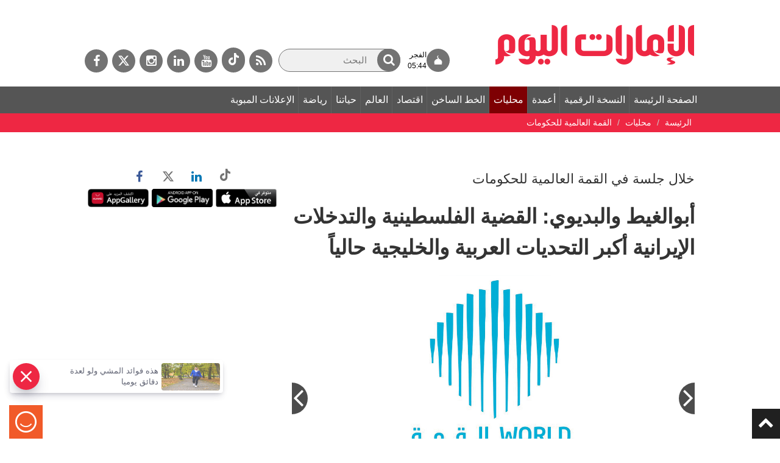

--- FILE ---
content_type: text/html;charset=utf-8
request_url: https://www.emaratalyoum.com/local-section/government-summit/2024-02-13-1.1826449
body_size: 23732
content:
<!DOCTYPE html>
 <html lang="ar" dir="rtl" class="no-js">
<head prefix="og: https://ogp.me/ns# article: https://ogp.me/ns/article# fb: https://ogp.me/ns/fb#">
		<meta charset="utf-8" />
	<meta name="viewport" content="width=device-width, initial-scale=1" />
	<meta name="msapplication-tap-highlight" content="no" />
			<meta name="robots" content="index" />
		<meta name="robots" content="ACAP allow-index" />
								    		        <meta name="author" content="دبي - الإمارات اليوم" />
			        <meta name="description" content="أكد الأمين العام لجامعة الدول العربية، أحمد أبوالغيط، والأمين العام لمجلس التعاون لدول الخليج العربية، جاسم البديوي، أن القضية الفلسطينية باتت أكبر التحديات التي تواجهها الدول العربية ودول مجلس التعاون الخليجي في الوقت الراهن، داعين إسرائيل إلى إيقاف الحر" />
	    			        <meta name="google-site-verification" content="Vy2SBmA_hXaJCozRugbjNFCr3RLkrR79Ern6yNRRRxE" />
			        <meta name="y_key" content="5cc61ad255c45254" />
			        <meta name="msvalidate.01" content="97B560A2BDDF76982EF1BBF2E5F4DE45" />
			        <meta name="alexaVerifyID" content="UN1aXv0h592_B4rpx_Pijv9CBp8" />
				        <meta property="fb:app_id" content="117330441677548" />
			        <meta property="fb:pages" content="107427237881" />
														        <link rel="canonical" href="https://www.emaratalyoum.com/local-section/government-summit/2024-02-13-1.1826449" />
		        <link rel="amphtml" href="https://www.emaratalyoum.com/local-section/government-summit/2024-02-13-1.1826449?ot=ot.AMPPageLayout" />
				<meta property="ia:markup_url" content="https://www.emaratalyoum.com/local-section/government-summit/2024-02-13-1.1826449?ot=ot.FBIAPageLayout">
				<link rel="preload" href="https://www.emaratalyoum.com/res/css/eay/fonts/fa-brands-400.woff2" as="font" type="font/woff2" crossorigin="anonymous">
    <link rel="preload" href="https://www.emaratalyoum.com/polopoly_fs/1.1826617.1707859606!/image/image.jpg" as="image" />
	<link rel="image_src" href="https://www.emaratalyoum.com/polopoly_fs/1.1826617.1707859606!/image/image.jpg" />
		
				
			  	
			  	
			<title>أبوالغيط والبديوي: القضية الفلسطينية والتدخلات الإيرانية أكبر التحديات العربية والخليجية حالياً</title>
				<meta property="og:site_name" content="الإمارات اليوم" />
	        <meta property="og:locale" content="ar_AR" />
		<meta property="og:title" content="أبوالغيط والبديوي: القضية الفلسطينية والتدخلات الإيرانية أكبر التحديات العربية والخليجية حالياً" />
	        <meta property="og:type" content="article" />
			   <meta property="og:url" content="https://www.emaratalyoum.com/local-section/government-summit/2024-02-13-1.1826449" />
	    <meta property="og:image" content="https://www.emaratalyoum.com/polopoly_fs/1.1826617.1707859606!/image/image.jpg" />
			<meta property="og:image:alt" content="أبوالغيط والبديوي: القضية الفلسطينية والتدخلات الإيرانية أكبر التحديات العربية والخليجية حالياً" />
		        <meta property="og:description" content="أكد الأمين العام لجامعة الدول العربية، أحمد أبوالغيط، والأمين العام لمجلس التعاون لدول الخليج العربية، جاسم البديوي، أن القضية الفلسطينية باتت أكبر التحديات التي تواجهها الدول العربية ودول مجلس التعاون الخليجي في الوقت الراهن، داعين إسرائيل إلى إيقاف الحر" />
			<meta property="article:published_time" content="2024-02-13T14:30:05+0000" />
	<meta property="article:modified_time" content="2024-02-13T22:18:50+0000" />
					<meta name="article:section" content="محليات" />
					<meta name="twitter:card" content="summary_large_image" />
		<meta name="twitter:site" content="@emaratalyoum" />
	<meta name="twitter:creator" content="@emaratalyoum" />
		
			<meta name="twitter:url" content="https://www.emaratalyoum.com/local-section/government-summit/2024-02-13-1.1826449" />
	    <meta name="twitter:title" content="أبوالغيط والبديوي: القضية الفلسطينية والتدخلات الإيرانية أكبر التحديات العربية والخليجية حالياً" />
        <meta name="twitter:description" content="أكد الأمين العام لجامعة الدول العربية، أحمد أبوالغيط، والأمين العام لمجلس التعاون لدول الخليج العربية، جاسم البديوي، أن القضية الفلسطينية باتت أكبر التحديات التي تواجهها الدول العربية ودول مجلس التعاون الخليجي في الوقت الراهن، داعين إسرائيل إلى إيقاف الحر" />
		<meta name="twitter:image:src" content="https://www.emaratalyoum.com/polopoly_fs/1.1826617.1707859606!/image/image.jpg" />
    	<meta name="twitter:app:name:iphone" content="الإمارات اليوم" />
	<meta name="twitter:app:id:iphone" content="658316079" />
	<meta name="twitter:app:name:ipad" content="الإمارات اليوم" />
	<meta name="twitter:app:id:ipad" content="658316079" />
			<meta name="twitter:app:name:googleplay" content="الإمارات اليوم" />
	<meta name="twitter:app:id:googleplay" content="com.emaratalyoum.emaratalyoum" />
		
			
				<script type="application/ld+json">
			{
				"@context": "https://schema.org",
				"@type": "NewsMediaOrganization",
				"@id": "https://www.emaratalyoum.com#organization",
				"url": "https://www.emaratalyoum.com",
				"name": "\u0627\u0644\u0625\u0645\u0627\u0631\u0627\u062A \u0627\u0644\u064A\u0648\u0645",
				"alternateName": "Emarat Alyoum",
				"logo": {
					"@type": "ImageObject",
					"@id": "https://www.emaratalyoum.com#logo",
					"inLanguage": "ar",
					"url": "https://www.emaratalyoum.com/res/img/eay/logo-2023-1200x675.png",
					"width": 1200,
					"height": 675,
					"caption": "\u0627\u0644\u0625\u0645\u0627\u0631\u0627\u062A \u0627\u0644\u064A\u0648\u0645"
				},
				"image": {
					"@id": "https://www.emaratalyoum.com#logo"
				},
				"correctionsPolicy": "https://www.emaratalyoum.com/privacy-policy-1.2031",
				"ethicsPolicy": "https://www.emaratalyoum.com/privacy-policy-1.2031",
				"masthead": "https://www.emaratalyoum.com/about-us-1.169",
				"verificationFactCheckingPolicy": "https://www.emaratalyoum.com/privacy-policy-1.2031",
				"sameAs": [
											"https://news.google.com/publications/CAAqBwgKMKzRgAsw0vWMAw",
																"https://www.youtube.com/user/alemaratalyoum",
																"https://twitter.com/emaratalyoum",
																"https://www.instagram.com/emaratalyoum",
																"https://www.linkedin.com/company/emaratalyoum",
																"https://www.facebook.com/107427237881"
									]
			}
		</script>
						<script type="application/ld+json">
		{
			"@context": "https://schema.org",
			"@type": "WebSite",
			"@id": "https://www.emaratalyoum.com#website",
			"url": "https://www.emaratalyoum.com",
			"inLanguage": "ar",
			"name": "\u0627\u0644\u0625\u0645\u0627\u0631\u0627\u062A \u0627\u0644\u064A\u0648\u0645",
			"description": "\u062A\u0627\u0628\u0639\u0648\u0627 \u0622\u062E\u0631 \u0627\u0644\u0623\u062E\u0628\u0627\u0631 \u0627\u0644\u0645\u062D\u0644\u064A\u0629 \u0648\u0627\u0644\u0631\u064A\u0627\u0636\u064A\u0629 \u0648\u0627\u0644\u0633\u064A\u0627\u0633\u064A\u0629 \u0648\u0627\u0644\u0627\u0642\u062A\u0635\u0627\u062F\u064A\u0629 \u0648\u0627\u0647\u0645 \u0627\u0644\u0645\u0648\u0627\u0636\u064A\u0639 \u0641\u064A \u062F\u0628\u064A \u0648\u0627\u0644\u0634\u0627\u0631\u0642\u0629 \u0648\u0639\u062C\u0645\u0627\u0646 \u0648\u0627\u0645 \u0627\u0644\u0642\u064A\u0648\u064A\u0646 \u0648\u0631\u0623\u0633 \u0627\u0644\u062E\u064A\u0645\u0629 \u0648\u0627\u0644\u0641\u062C\u064A\u0631\u0629 \u0648\u0623\u0628\u0648\u0638\u0628\u064A \r\n\u0648\u0643\u0644 \u0645\u0627\u064A\u062A\u0639\u0644\u0642 \u0628\u0627\u0644\u0627\u062D\u062F\u0627\u062B \u0627\u0644\u0639\u0627\u0644\u0645\u064A\u0629 ",
			"publisher": {
				"@id": "https://www.emaratalyoum.com#organization"
			},
			"potentialAction": [
				{
					"@type": "SearchAction",
					"target": "https://www.emaratalyoum.com/search-7.952347?q={search_term_string}",
					"query-input": "required name=search_term_string"
				}
			]
		}
		</script>
		<script type="application/ld+json">
		{
			"@context": "https://schema.org",
							"@type": "WebPage",
										"@id": "https://www.emaratalyoum.com/local-section/government-summit/2024-02-13-1.1826449#webpage",
				"url": "https://www.emaratalyoum.com/local-section/government-summit/2024-02-13-1.1826449",
						"isPartOf": {
				"@id": "https://www.emaratalyoum.com#website"
			},

			"inLanguage": "ar",
			"name": "\u0623\u0628\u0648\u0627\u0644\u063A\u064A\u0637 \u0648\u0627\u0644\u0628\u062F\u064A\u0648\u064A: \u0627\u0644\u0642\u0636\u064A\u0629 \u0627\u0644\u0641\u0644\u0633\u0637\u064A\u0646\u064A\u0629 \u0648\u0627\u0644\u062A\u062F\u062E\u0644\u0627\u062A \u0627\u0644\u0625\u064A\u0631\u0627\u0646\u064A\u0629 \u0623\u0643\u0628\u0631 \u0627\u0644\u062A\u062D\u062F\u064A\u0627\u062A \u0627\u0644\u0639\u0631\u0628\u064A\u0629 \u0648\u0627\u0644\u062E\u0644\u064A\u062C\u064A\u0629 \u062D\u0627\u0644\u064A\u0627\u064B",
			"headline": "\u0623\u0628\u0648\u0627\u0644\u063A\u064A\u0637 \u0648\u0627\u0644\u0628\u062F\u064A\u0648\u064A: \u0627\u0644\u0642\u0636\u064A\u0629 \u0627\u0644\u0641\u0644\u0633\u0637\u064A\u0646\u064A\u0629 \u0648\u0627\u0644\u062A\u062F\u062E\u0644\u0627\u062A \u0627\u0644\u0625\u064A\u0631\u0627\u0646\u064A\u0629 \u0623\u0643\u0628\u0631 \u0627\u0644\u062A\u062D\u062F\u064A\u0627\u062A \u0627\u0644\u0639\u0631\u0628\u064A\u0629 \u0648\u0627\u0644\u062E\u0644\u064A\u062C\u064A\u0629 \u062D\u0627\u0644\u064A\u0627\u064B",
							"description": "\u0623\u0643\u062F \u0627\u0644\u0623\u0645\u064A\u0646 \u0627\u0644\u0639\u0627\u0645 \u0644\u062C\u0627\u0645\u0639\u0629 \u0627\u0644\u062F\u0648\u0644 \u0627\u0644\u0639\u0631\u0628\u064A\u0629\u060C \u0623\u062D\u0645\u062F \u0623\u0628\u0648\u0627\u0644\u063A\u064A\u0637\u060C \u0648\u0627\u0644\u0623\u0645\u064A\u0646 \u0627\u0644\u0639\u0627\u0645 \u0644\u0645\u062C\u0644\u0633 \u0627\u0644\u062A\u0639\u0627\u0648\u0646 \u0644\u062F\u0648\u0644 \u0627\u0644\u062E\u0644\u064A\u062C \u0627\u0644\u0639\u0631\u0628\u064A\u0629\u060C \u062C\u0627\u0633\u0645 \u0627\u0644\u0628\u062F\u064A\u0648\u064A\u060C \u0623\u0646 \u0627\u0644\u0642\u0636\u064A\u0629 \u0627\u0644\u0641\u0644\u0633\u0637\u064A\u0646\u064A\u0629 \u0628\u0627\u062A\u062A \u0623\u0643\u0628\u0631 \u0627\u0644\u062A\u062D\u062F\u064A\u0627\u062A \u0627\u0644\u062A\u064A \u062A\u0648\u0627\u062C\u0647\u0647\u0627 \u0627\u0644\u062F\u0648\u0644 \u0627\u0644\u0639\u0631\u0628\u064A\u0629 \u0648\u062F\u0648\u0644 \u0645\u062C\u0644\u0633 \u0627\u0644\u062A\u0639\u0627\u0648\u0646 \u0627\u0644\u062E\u0644\u064A\u062C\u064A \u0641\u064A \u0627\u0644\u0648\u0642\u062A \u0627\u0644\u0631\u0627\u0647\u0646\u060C \u062F\u0627\u0639\u064A\u0646 \u0625\u0633\u0631\u0627\u0626\u064A\u0644 \u0625\u0644\u0649 \u0625\u064A\u0642\u0627\u0641 \u0627\u0644\u062D\u0631",
															"breadcrumb": {
						"@id": "https://www.emaratalyoum.com/local-section/government-summit/2024-02-13-1.1826449#breadcrumb"
					},
										"about": {
				"@id": "https://www.emaratalyoum.com#organization"
			},
												"primaryImageOfPage": {
						"@id": "https://www.emaratalyoum.com/polopoly_fs/1.1826617.1707859606!/image/image.jpg#primaryimage"
					},
							
			"potentialAction": [
				{
					"@type": "ReadAction",
					"target": [
													"https://www.emaratalyoum.com/local-section/government-summit/2024-02-13-1.1826449"
											]
				}
			]
		}
		</script>

																																																						
									<script type="application/ld+json">
					{
						"@context": "https://schema.org",
						"@type": "BreadcrumbList",
						"@id": "https://www.emaratalyoum.com/local-section/government-summit/2024-02-13-1.1826449#breadcrumb",
						"itemListElement": [
																																																														{
										"@type": "ListItem",
										"position": 1,
										"item": {
																						"@id": "https://www.emaratalyoum.com/local-section",
											"name": "\u0645\u062D\u0644\u064A\u0627\u062A"
										}
									}
									,																																								{
										"@type": "ListItem",
										"position": 2,
										"item": {
																						"@id": "https://www.emaratalyoum.com/local-section/government-summit",
											"name": "\u0627\u0644\u0642\u0645\u0629 \u0627\u0644\u0639\u0627\u0644\u0645\u064A\u0629 \u0644\u0644\u062D\u0643\u0648\u0645\u0627\u062A "
										}
									}
																														]
					}
				</script>
										<script type="application/ld+json">
			{
				"@context": "https://schema.org",
				"@type": "ImageObject",
				"@id": "https://www.emaratalyoum.com/local-section/government-summit/2024-02-13-1.1826449#primaryimage",
				"inLanguage": "ar",
									"url": "https://www.emaratalyoum.com/polopoly_fs/1.1826617.1707859606!/image/image.jpg",
																			"width": 1200,
																"height": 675
												}
			</script>
			<script type="application/ld+json">
				{
					"@context": "https://schema.org",
					"@type": ["Article","NewsArticle"],
					"@id": "https://www.emaratalyoum.com/local-section/government-summit/2024-02-13-1.1826449#article",
					"isPartOf": {
						"@id": "https://www.emaratalyoum.com/local-section/government-summit/2024-02-13-1.1826449#webpage"
					},
					"inLanguage": "ar",
					"url": "https://www.emaratalyoum.com/local-section/government-summit/2024-02-13-1.1826449",
					"headline": "\u0623\u0628\u0648\u0627\u0644\u063A\u064A\u0637 \u0648\u0627\u0644\u0628\u062F\u064A\u0648\u064A: \u0627\u0644\u0642\u0636\u064A\u0629 \u0627\u0644\u0641\u0644\u0633\u0637\u064A\u0646\u064A\u0629 \u0648\u0627\u0644\u062A\u062F\u062E\u0644\u0627\u062A \u0627\u0644\u0625\u064A\u0631\u0627\u0646\u064A\u0629 \u0623\u0643\u0628\u0631 \u0627\u0644\u062A\u062D\u062F\u064A\u0627\u062A \u0627\u0644\u0639\u0631\u0628\u064A\u0629 \u0648\u0627\u0644\u062E\u0644\u064A\u062C\u064A\u0629 \u062D\u0627\u0644\u064A\u0627\u064B",
										"datePublished": "2024-02-13T14:30:05+0000",
					"dateModified": "2024-02-13T22:18:50+0000",
					"mainEntityOfPage": {
						"@id": "https://www.emaratalyoum.com/local-section/government-summit/2024-02-13-1.1826449#webpage"
					},
										"publisher": {
						"@type": "Organization",
						"name": "\u0627\u0644\u0625\u0645\u0627\u0631\u0627\u062A \u0627\u0644\u064A\u0648\u0645",
						"logo": {
							"@type": "ImageObject",
							"url": "https://www.emaratalyoum.com/res/img/eay/logo-140x60.png",
							"width": 140,
							"height": 60
						}
					},
					"image": {
						"@id": "https://www.emaratalyoum.com/local-section/government-summit/2024-02-13-1.1826449#primaryimage"
					},

																									"creator": [
																	"\u062F\u0628\u064A - \u0627\u0644\u0625\u0645\u0627\u0631\u0627\u062A \u0627\u0644\u064A\u0648\u0645" 							 ],
					
											"author": {
							"@type": "Person",
							"name": "\u062F\u0628\u064A - \u0627\u0644\u0625\u0645\u0627\u0631\u0627\u062A \u0627\u0644\u064A\u0648\u0645"
						},
					
										"articleSection": [
																																 "\u0645\u062D\u0644\u064A\u0627\u062A" , 													 "\u0627\u0644\u0642\u0645\u0629 \u0627\u0644\u0639\u0627\u0644\u0645\u064A\u0629 \u0644\u0644\u062D\u0643\u0648\u0645\u0627\u062A "  											],
					"copyrightYear": "2021",
					"copyrightHolder": {
						"@id": "https://www.emaratalyoum.com#organization"
					}
				}
			</script>
					<script>
      window.COGNATIVEX = window.COGNATIVEX || {};
      window.COGNATIVEX.widgets = window.COGNATIVEX.widgets || [];

	  		<!-- Bottom & Pop up Page Experience Details: (Article)-->
		window.COGNATIVEX.widgets.push(function () {
			window.COGNATIVEX.renderWidgets(['5653503041077248','5673817028427776']);
		});
	      </script>

	<!-- Meta Data -->
	<script id="cognativex-metadata" type="text/cognativex">
	{
	    			"@type": "NewsArticle",
			  	"postid": "1.1826449",
					 "url": "https://www.emaratalyoum.com/local-section/government-summit/2024-02-13-1.1826449",
			    			 "type": "article",
			   						"thumbnail": "https://www.emaratalyoum.com/polopoly_fs/1.1826617.1707859606!/image/image.jpg",
						    			"published_time": "2024-02-13T14:30:05+0000",
							"description": "\u0623\u0643\u062F \u0627\u0644\u0623\u0645\u064A\u0646 \u0627\u0644\u0639\u0627\u0645 \u0644\u062C\u0627\u0645\u0639\u0629 \u0627\u0644\u062F\u0648\u0644 \u0627\u0644\u0639\u0631\u0628\u064A\u0629\u060C \u0623\u062D\u0645\u062F \u0623\u0628\u0648\u0627\u0644\u063A\u064A\u0637\u060C \u0648\u0627\u0644\u0623\u0645\u064A\u0646 \u0627\u0644\u0639\u0627\u0645 \u0644\u0645\u062C\u0644\u0633 \u0627\u0644\u062A\u0639\u0627\u0648\u0646 \u0644\u062F\u0648\u0644 \u0627\u0644\u062E\u0644\u064A\u062C \u0627\u0644\u0639\u0631\u0628\u064A\u0629\u060C \u062C\u0627\u0633\u0645 \u0627\u0644\u0628\u062F\u064A\u0648\u064A\u060C \u0623\u0646 \u0627\u0644\u0642\u0636\u064A\u0629 \u0627\u0644\u0641\u0644\u0633\u0637\u064A\u0646\u064A\u0629 \u0628\u0627\u062A\u062A \u0623\u0643\u0628\u0631 \u0627\u0644\u062A\u062D\u062F\u064A\u0627\u062A \u0627\u0644\u062A\u064A \u062A\u0648\u0627\u062C\u0647\u0647\u0627 \u0627\u0644\u062F\u0648\u0644 \u0627\u0644\u0639\u0631\u0628\u064A\u0629 \u0648\u062F\u0648\u0644 \u0645\u062C\u0644\u0633 \u0627\u0644\u062A\u0639\u0627\u0648\u0646 \u0627\u0644\u062E\u0644\u064A\u062C\u064A \u0641\u064A \u0627\u0644\u0648\u0642\u062A \u0627\u0644\u0631\u0627\u0647\u0646\u060C \u062F\u0627\u0639\u064A\u0646 \u0625\u0633\u0631\u0627\u0626\u064A\u0644 \u0625\u0644\u0649 \u0625\u064A\u0642\u0627\u0641 \u0627\u0644\u062D\u0631",
									"title": "\u0623\u0628\u0648\u0627\u0644\u063A\u064A\u0637 \u0648\u0627\u0644\u0628\u062F\u064A\u0648\u064A: \u0627\u0644\u0642\u0636\u064A\u0629 \u0627\u0644\u0641\u0644\u0633\u0637\u064A\u0646\u064A\u0629 \u0648\u0627\u0644\u062A\u062F\u062E\u0644\u0627\u062A \u0627\u0644\u0625\u064A\u0631\u0627\u0646\u064A\u0629 \u0623\u0643\u0628\u0631 \u0627\u0644\u062A\u062D\u062F\u064A\u0627\u062A \u0627\u0644\u0639\u0631\u0628\u064A\u0629 \u0648\u0627\u0644\u062E\u0644\u064A\u062C\u064A\u0629 \u062D\u0627\u0644\u064A\u0627\u064B",
		
	    													"author": "\u062F\u0628\u064A - \u0627\u0644\u0625\u0645\u0627\u0631\u0627\u062A \u0627\u0644\u064A\u0648\u0645",
							"classes": [
																								{"key":"class1", "mapping":"category", "value":"\u0645\u062D\u0644\u064A\u0627\u062A" },																				{"key":"class2", "mapping":"sub-category", "value":"\u0627\u0644\u0642\u0645\u0629 \u0627\u0644\u0639\u0627\u0644\u0645\u064A\u0629 \u0644\u0644\u062D\u0643\u0648\u0645\u0627\u062A " }													]
			}
	</script>
		<script src="https://www.emaratalyoum.com/res/js/jquery-3.4.1.min.js"></script>
	<script src="https://www.emaratalyoum.com/res/js/jquery.fancybox-min.js"></script>
	<script src="https://www.emaratalyoum.com/res/js/bootstrap.min.js"></script>
	<script src="https://www.emaratalyoum.com/res/js/slick-min.js"></script>
						<link rel="stylesheet" href="https://www.emaratalyoum.com/res/css/eay/style-min.1740639600365.css" >
	<script src="https://www.emaratalyoum.com/res/js/custom.1740639600365.js"></script>
		
	<link rel="shortcut icon" href="https://www.emaratalyoum.com/res/img/eay/favicon.ico" type="image/x-icon" />
	<link rel="author" href="https://www.emaratalyoum.com/res/html/humans.txt" />
	<link rel="icon" href="/favicon.svg">
	<link rel="mask-icon" href="/favicon.svg" color="#ee2743">
	<link rel="apple-touch-icon" href="/apple-touch-icon.png">
	<link rel="manifest" href="/manifest.webmanifest" />
	<meta name="theme-color" content="#ee2743">
	
					<link rel="alternate" type="application/rss+xml" title="Mobile - Videos" href="/cmlink/mobile-videos-1.517804" >			<link rel="alternate" type="application/rss+xml" title="Mobile - Multimedia TV" href="/cmlink/mobile-multimedia-tv-1.565208" >			<link rel="alternate" type="application/rss+xml" title="مشاهير" href="/cmlink/1.447568" >			<link rel="alternate" type="application/rss+xml" title="معارض صور" href="/cmlink/1.596400" >			<link rel="alternate" type="application/rss+xml" title="Mobile - Cocktail" href="/cmlink/mobile-cocktail-1.686136" >			<link rel="alternate" type="application/rss+xml" title="Mobile - Fashion and Beauty" href="/cmlink/mobile-fashion-and-beauty-1.775354" >			<link rel="alternate" type="application/rss+xml" title="Mobile - Fashion and Beauty - Fashion" href="/cmlink/mobile-fashion-and-beauty-fashion-1.775355" >			<link rel="alternate" type="application/rss+xml" title="Mobile - Fashion and Beauty - Beauty" href="/cmlink/mobile-fashion-and-beauty-beauty-1.775356" >			<link rel="alternate" type="application/rss+xml" title="Mobile - Fashion and Beauty - Wedding " href="/cmlink/mobile-fashion-and-beauty-wedding-1.775357" >			<link rel="alternate" type="application/rss+xml" title="Mobile - Fashion and Beauty - For him " href="/cmlink/mobile-fashion-and-beauty-for-him-1.775358" >			<link rel="alternate" type="application/rss+xml" title="Mobile - Fashion and Beauty - Fashion -Clothing" href="/cmlink/mobile-fashion-and-beauty-fashion-clothing-1.775367" >			<link rel="alternate" type="application/rss+xml" title="Mobile - Fashion and Beauty - Fashion -Shoes" href="/cmlink/mobile-fashion-and-beauty-fashion-shoes-1.775368" >			<link rel="alternate" type="application/rss+xml" title="Mobile - Fashion and Beauty - Fashion -Bags" href="/cmlink/mobile-fashion-and-beauty-fashion-bags-1.775369" >			<link rel="alternate" type="application/rss+xml" title="Mobile - Fashion and Beauty - Fashion -Accessories" href="/cmlink/mobile-fashion-and-beauty-fashion-accessories-1.775370" >			<link rel="alternate" type="application/rss+xml" title="Mobile - Fashion and Beauty - Make Up" href="/cmlink/mobile-fashion-and-beauty-make-up-1.775379" >			<link rel="alternate" type="application/rss+xml" title="Mobile - Fashion and Beauty - Care" href="/cmlink/mobile-fashion-and-beauty-care-1.775380" >			<link rel="alternate" type="application/rss+xml" title="سياحة وسفر" href="/cmlink/1.830015" >			<link rel="alternate" type="application/rss+xml" title="سياحة داخلية" href="/cmlink/1.830014" >			<link rel="alternate" type="application/rss+xml" title="سياحة خارجية" href="/cmlink/1.830037" >			<link rel="alternate" type="application/rss+xml" title="اختيارات المحررين" href="/cmlink/1.952744" >			<link rel="alternate" type="application/rss+xml" title="Time Lapse" href="/cmlink/time-lapse-1.952975" >			<link rel="alternate" type="application/rss+xml" title="Mobile - Multimedia TV" href="/cmlink/mobile-multimedia-tv-1.565208" >			<link rel="alternate" type="application/rss+xml" title="Mobile - Business - Consumer" href="/cmlink/mobile-business-consumer-1.530020" >			<link rel="alternate" type="application/rss+xml" title="Mobile - Games" href="/cmlink/mobile-games-1.526448" >			<link rel="alternate" type="application/rss+xml" title="Mobile - Vehicles And Engines" href="/cmlink/mobile-vehicles-and-engines-1.526447" >			<link rel="alternate" type="application/rss+xml" title="Mobile - PC" href="/cmlink/mobile-pc-1.526445" >			<link rel="alternate" type="application/rss+xml" title="Mobile - Mobiles" href="/cmlink/mobile-mobiles-1.526444" >			<link rel="alternate" type="application/rss+xml" title="Mobile - Opinion" href="/cmlink/mobile-opinion-1.517803" >			<link rel="alternate" type="application/rss+xml" title="Mobile - Sports - Arab" href="/cmlink/mobile-sports-arab-1.517799" >			<link rel="alternate" type="application/rss+xml" title="Mobile - Sports - Local" href="/cmlink/mobile-sports-local-1.517798" >			<link rel="alternate" type="application/rss+xml" title="Mobile - Sports" href="/cmlink/mobile-sports-1.516757" >			<link rel="alternate" type="application/rss+xml" title="Mobile - Life - LifeStyle" href="/cmlink/mobile-life-lifestyle-1.517792" >			<link rel="alternate" type="application/rss+xml" title="Mobile - Life - Rest and Recreation" href="/cmlink/mobile-life-rest-and-recreation-1.517793" >			<link rel="alternate" type="application/rss+xml" title="Mobile - Life - Guide" href="/cmlink/mobile-life-guide-1.517794" >			<link rel="alternate" type="application/rss+xml" title="Mobile - Life - Society" href="/cmlink/mobile-life-society-1.517795" >			<link rel="alternate" type="application/rss+xml" title="Mobile - Life - Four sides" href="/cmlink/mobile-life-four-sides-1.517791" >			<link rel="alternate" type="application/rss+xml" title="Mobile - Life - Cinema" href="/cmlink/mobile-life-cinema-1.517790" >			<link rel="alternate" type="application/rss+xml" title="Mobile - Life - Culture" href="/cmlink/mobile-life-culture-1.517789" >			<link rel="alternate" type="application/rss+xml" title="Mobile - Life" href="/cmlink/mobile-life-1.517788" >			<link rel="alternate" type="application/rss+xml" title="Mobile - Politics - Weekly supplements - World Press " href="/cmlink/mobile-politics-weekly-supplements-world-press-1.517486" >			<link rel="alternate" type="application/rss+xml" title="Mobile - Politics - Weekly supplements - Beyond Politics " href="/cmlink/mobile-politics-weekly-supplements-beyond-politics-1.517484" >			<link rel="alternate" type="application/rss+xml" title="Mobile - Politics - Weekly Supplements" href="/cmlink/mobile-politics-weekly-supplements-1.517481" >			<link rel="alternate" type="application/rss+xml" title="Mobile - Politics - Reports and Translations" href="/cmlink/mobile-politics-reports-and-translations-1.517480" >			<link rel="alternate" type="application/rss+xml" title="Mobile - Politics - News" href="/cmlink/mobile-politics-news-1.517479" >			<link rel="alternate" type="application/rss+xml" title="Mobile - Politics" href="/cmlink/mobile-politics-1.517477" >			<link rel="alternate" type="application/rss+xml" title="Mobile - Business Arab" href="/cmlink/mobile-business-arab-1.517775" >			<link rel="alternate" type="application/rss+xml" title="Mobile - Business Local" href="/cmlink/mobile-business-local-1.517774" >			<link rel="alternate" type="application/rss+xml" title="Mobile - Business" href="/cmlink/mobile-business-1.517773" >			<link rel="alternate" type="application/rss+xml" title="Mobile - Local section Others" href="/cmlink/mobile-local-section-others-1.517766" >			<link rel="alternate" type="application/rss+xml" title="Mobile - Local section Education" href="/cmlink/mobile-local-section-education-1.517765" >			<link rel="alternate" type="application/rss+xml" title="Mobile - Local section Health" href="/cmlink/mobile-local-section-health-1.517764" >			<link rel="alternate" type="application/rss+xml" title="Mobile - Local section Hotline" href="/cmlink/mobile-local-section-hotline-1.517763" >			<link rel="alternate" type="application/rss+xml" title="Mobile - Local section Courts" href="/cmlink/mobile-local-section-courts-1.517767" >			<link rel="alternate" type="application/rss+xml" title="Mobile - Local section Accidents" href="/cmlink/mobile-local-section-accidents-1.517762" >			<link rel="alternate" type="application/rss+xml" title="Mobile - Local Section" href="/cmlink/mobile-local-section-1.517760" >			<link rel="alternate" type="application/rss+xml" title="Mobile - Breaking News" href="/cmlink/mobile-breaking-news-1.517768" >			<link rel="alternate" type="application/rss+xml" title="Mobile - Flash news" href="/cmlink/mobile-flash-news-1.517476" >			
      

      
    				<link rel="dns-prefetch" href="//www.googletagmanager.com" />
		<!-- Google tag (gtag.js) -->
		<script async src="https://www.googletagmanager.com/gtag/js?id=UA-960055-1"></script>
		<script>
			window.dataLayer = window.dataLayer || [];
			function gtag(){dataLayer.push(arguments);}
			gtag('set', 'linker', {'domains': ['emaratalyoum.com']});
			gtag('js', new Date());
			gtag('config', 'UA-960055-1');
		</script>
			
					<!-- Google tag (gtag.js) -->
		<script async src="https://www.googletagmanager.com/gtag/js?id=G-RXL2SBCQVT"></script>
		<script>
		  window.dataLayer = window.dataLayer || [];
		  function gtag(){dataLayer.push(arguments);}
		  gtag('js', new Date());
		  gtag('config', 'G-RXL2SBCQVT');
		</script>
			
			<!-- START: 74988343 pixels, are aggregated in consenTag container -->
	<script defer src="https://consentag.eu/public/3.0.1/consenTag.js"></script>
	<script type="text/javascript">
		$( document ).ready(function() {
			consenTag.init({
				containerId: "74988338",
				silentMode: true
			}, true);
		});
	</script>
	<!-- END: 74988343 pixels, are aggregated in consenTag container -->

			
			
					
			<!-- Google Tag Manager -->
	<script>(function(w,d,s,l,i){w[l]=w[l]||[];w[l].push({'gtm.start':
	new Date().getTime(),event:'gtm.js'});var f=d.getElementsByTagName(s)[0],
	j=d.createElement(s),dl=l!='dataLayer'?'&l='+l:'';j.async=true;j.src=
	'https://www.googletagmanager.com/gtm.js?id='+i+dl;f.parentNode.insertBefore(j,f);
	})(window,document,'script','dataLayer','GTM-WHVSRT2');</script>
	<!-- End Google Tag Manager -->
	
		<script async="" id="gpt" src="//securepubads.g.doubleclick.net/tag/js/gpt.js"></script>
	
					<script> window._izq = window._izq || []; window._izq.push(["init" ]); </script>
		<script defer src="https://cdn.izooto.com/scripts/e5f5e52d759b8286b13d990feb62cce17c85e1c9.js?v=1&t=1769282280788"></script>
																				<script>window._izq.push(["userProfile",{"add":{"Category":"محليات"}}]);</script>
					</head>
															<body class=" emaratalyoum local-section government-summit article">
			<!-- Google Tag Manager (noscript) -->
	<noscript><iframe src="https://www.googletagmanager.com/ns.html?id=GTM-WHVSRT2"
	height="0" width="0" style="display:none;visibility:hidden"></iframe></noscript>
	<!-- End Google Tag Manager (noscript) -->
		<div class="menuoverlay"></div>
	<a id="top"></a>
		<!-- Header -->
	<header id="header">
					
                          <section id="html-snippet-952174" class="html-snippet ">
	<div id="webpush">
  <button id="register">Sign up for web notifications</button>  
  <span class="webpush-closebtn"><span>Webpush Close</span></span>  
</div>

</section>                  <section id="html-snippet-952145" class="html-snippet ">
	<a href="#mainarea" id="skipNavigation" onclick="event.preventDefault();skipNavigation(event);" title="" class="skipnavigation"> تخطى قائمة التنقل </a>
</section>                  
<section class="container-fluid">
	<section class="row">
															<div class="headerright" id="mainarea-952034" role="toolbar">
							
                          <section id="html-snippet-952101" class="html-snippet ">
	<style>
  .searchwrap input[type=text]{width: 200px;}
  
#header .row{display: flex;align-items: center;}
.headerright {position: relative; z-index: 2;}
.toprightholder {position: absolute; z-index: 0;}
#articledetails p iframe{width: 100%;}
@media (max-width: 768px) {
#navigation, #navigation.fixed_navigation, .brakingnews, .breadcrumbholder, 
body.home-page .brakingnews {margin-top: 80px !important;}
}  
</style>
</section>                   
	<a href="https://www.emaratalyoum.com/" title="الصفحة الرئيسة" class="logo">
    <img src="https://www.emaratalyoum.com/polopoly_fs/7.952231.1695885849!/image/image.png_gen/derivatives/default/image.png" alt="الصفحة الرئيسة" />
    </a>

                  <section id="html-snippet-952313" class="html-snippet ">
	<style>
h2.title:after{background: url(https://media.emaratalyoum.com/res/img/heading_arrow.png) center right no-repeat;}
body.home-page .economic h2.title:after{background: url(https://www.emaratalyoum.com/res/img/eay_heading_arrow_economic_v1.jpg) center right no-repeat;}
body.home-page .ourlife h2.title:after {background: url(https://www.emaratalyoum.com/res/img/eay_heading_arrow_ourlife_v1.jpg) center right no-repeat;}
body.home-page .sports h2.title:after {background: url(https://www.emaratalyoum.com/res/img/eay_heading_arrow_sports_v1.jpg) center right no-repeat;}
body.home-page .policy h2.title:after {background: url(https://www.emaratalyoum.com/res/img/eay_heading_arrow_policy_v1.jpg) center right no-repeat;}
</style>

</section>        
      							</div>
							
		
		
				
									<div class="headerleft toprightholder" id="sidearea-952034">
							
                          <section id="html-snippet-321320" class="html-snippet ">
	<!-- <a aria-label="القائمة" href="javascript:void(0);" class="mobilesocials"><i class="fa fa_social"></i><span style="display:none;">القائمة</span></a> -->
<a aria-label="القائمة" href="javascript:void(0);" class="mobilesearch"><i class="fa fa_search"></i><span style="display:none;">Search</span></a>

<div id="social" class="socialdefault">
	<a rel="noopener" href="https://www.emaratalyoum.com/rss-7.951867"  aria-label="خدمة RSS" target="_blank" class="fa fa_rss"><span>خدمة RSS</span></a>
    <a rel="noopener" href="https://www.tiktok.com/@emaratalyoumnews"  aria-label="tiktok" target="_blank" class="fa fa_tiktok">
		<svg width="17" height="20" fill="none" xmlns="http://www.w3.org/2000/svg"><g clip-path="url(#a)"><path d="M17 8.2a7.818 7.818 0 0 1-4.66-1.536v6.984a6.482 6.482 0 0 1-1.1 3.62 6.198 6.198 0 0 1-2.908 2.328 6.003 6.003 0 0 1-3.679.207 6.145 6.145 0 0 1-3.137-1.987 6.443 6.443 0 0 1-1.479-3.473 6.51 6.51 0 0 1 .708-3.722 6.256 6.256 0 0 1 2.641-2.643 6.016 6.016 0 0 1 3.634-.623v3.512a2.754 2.754 0 0 0-1.746.016 2.838 2.838 0 0 0-1.405 1.067 2.973 2.973 0 0 0-.53 1.713c.004.614.195 1.211.548 1.707.353.495.849.863 1.417 1.051.568.188 1.179.186 1.746-.005a2.837 2.837 0 0 0 1.411-1.058c.35-.497.54-1.095.54-1.71V0h3.34c-.003.29.021.581.071.867.116.638.358 1.245.71 1.784.351.538.806.997 1.336 1.349A4.513 4.513 0 0 0 17 4.785V8.2z" fill="#fff"/></g><defs><clipPath id="a"><path fill="#fff" d="M0 0h17v20H0z"/></clipPath></defs></svg>
    </a>
	<a rel="noopener" href="https://www.youtube.com/user/alemaratalyoum"  aria-label="يوتيوب" target="_blank" class="fa fa_yo"><span>يوتيوب</span></a>
	<a rel="noopener" href="https://www.linkedin.com/company/emaratalyoum"  aria-label="لينكدي" target="_blank" class="fa fa_in"><span>لينكدي</span></a>
	<a rel="noopener" href="https://www.instagram.com/emaratalyoum/"  aria-label="إينستاجرام" target="_blank" class="fa fa_inst"><span>إينستاجرام</span></a>
	<a rel="noopener" href="https://twitter.com/emaratalyoum"  target="_blank" aria-label="تويتر" class="fa-brands fa-x-twitter"><span>تويتر</span></a>
	<a rel="noopener" href="https://www.facebook.com/EmaratAlYoum/" aria-label="فيسبوك" target="_blank" class="fa fa_fb"><span>فيسبوك</span></a>
    <!--a href="/expo2020" class="expologo"><img src="https://media.emaratalyoum.com/images/expo2020/icon_.png" ></a--> 
</div> 

<!--
<style>
#social.socialdefault a.expologo{background: none;}
.expologo img{width: auto;}
.toprightholder{display: flex;align-items: center;justify-content: end;flex-direction: row-reverse;}
#social.socialdefault a.expologo {background: none;width: 50px;min-width: 50px; max-width: 50px; position: absolute; top: 0px;padding: 0px; margin: -5px 10px 0 0;}
#social.socialdefault a.expologo img{width: 100%}
@media (max-width: 768px) {
#social.socialdefault a.expologo{width: 36px; min-width: 36px; max-width: 36px; position: relative; top: 0px; padding: 0px; margin: 0;}
#social.socialdefault a.expologo img{width: auto}  
}
</style>-->

<style>
  .mobilesearch{display: none;}
.mobilesearch .fa_search{font-size: 22px;}
.mobilesocials{display: none;}
#social.socialdefault a.expologo{background: none;}
.expologo img{width: auto;}
.toprightholder{display: flex;align-items: center;justify-content: end;flex-direction: row-reverse;}

#social.socialdefault a.expologo {background: none;width: 50px;min-width: 50px; max-width: 50px; position: absolute; top: 0px;padding: 0px; margin: -5px 10px 0 0;}
#social.socialdefault a.expologo img{width: 100%}
@media (max-width: 768px) {
#social.socialdefault a.expologo{width: 36px; min-width: 36px; max-width: 36px; position: relative; top: 0px; padding: 0px; margin: 0;}
#social.socialdefault a.expologo img{width: auto}

.searchwrap{position: absolute;width: 100%;left: 0;text-align: center;top: 54px;background: #b62d30;padding: 15px;} 
.searchwrap input[type=text] {width: 100%;}
.searchwrap form{position: relative}
.mobilesocials{display: block;}
  #navigation{height: 100vh;overflow: scroll;}
  #social, #social.social_fixed {position: fixed;width: 100%;left: 0;text-align: center;bottom: 0;background: #b62d30;padding: 10px;top: inherit;}
  .mobilesearch {display: block;position: absolute;top: 14px;left: 63px;border: none; padding: 5px 10px;}
}
</style>

<script>
  $(document).ready(function () {
  $(".mobilesearch").click(function () {
     $(".searchwrap").fadeToggle();
  }),
   $(".navbar-toggle").click(function () {
     $("#social").fadeToggle();
     $(".searchwrap").hide();
  })     
    
 });
</script>

</section>                  

		<div class="searchwrap" id="search-952347">
					<form action="https://www.emaratalyoum.com/local-section/government-summit/search-7.952347" method="get">
								<input aria-hidden="true" type="hidden" name="s" value="d" />
				<label for="q" aria-label="البحث" class="frmlabelnewsletter">البحث</label>
				<input aria-label="البحث" id="q" name="q" type="text" placeholder="البحث" value="">
                <button aria-label="البحث" id="search_submit" type="submit" role="button"> <i class="fa fa_search"></i> <span class="hidespan">ابحث</span></button>
			</form>
			<a href="https://www.emaratalyoum.com/local-section/government-summit/search-7.952347?t=a&amp;f=on" class="advanced">بحث متقدم</a>
			</div>
                  <section id="html-snippet-952361" class="html-snippet topbar">
	<div class="prayer-header"> 
  <a href="/prayer-time">
    <div class="icon">

<svg width="14" height="15" viewBox="0 0 14 15" fill="none" xmlns="http://www.w3.org/2000/svg">
<path d="M12.7842 13.5432H12.322C12.7551 12.8331 13 12.0256 13 11.1691C13 8.70632 10.9755 6.64844 8.27364 6.14842L8.25309 6.11281C7.52242 5.84929 6.99997 5.14978 6.99997 4.32825C6.99997 5.14978 6.47756 5.84929 5.74687 6.11281L5.72632 6.14842C3.02444 6.64844 1 8.70632 1 11.1691C1 12.0256 1.24484 12.8331 1.67803 13.5432H1.21582C1.0971 13.5432 1 13.6404 1 13.759V14.1475C1 14.2662 1.09712 14.3633 1.21582 14.3633H2.30112H11.6989H12.7842C12.9029 14.3633 13 14.2662 13 14.1475V13.759C13 13.6404 12.9029 13.5432 12.7842 13.5432Z" fill="currentColor" stroke="currentColor" stroke-miterlimit="10"/>
<mask id="path-2-inside-1_47_3859" fill="currentColor">
<path d="M9.25 4.06286C8.85215 4.45987 8.30754 4.70459 7.70673 4.70459C6.48798 4.70459 5.5 3.69723 5.5 2.45457C5.5 1.21195 6.48798 0.20459 7.70673 0.20459C7.82894 0.20459 7.94874 0.214718 8.0655 0.234243C7.13065 0.398666 6.41945 1.22948 6.41945 2.22958C6.41945 3.34792 7.30868 4.25457 8.40551 4.25457C8.70755 4.25457 8.99374 4.18583 9.25 4.06286Z"/>
</mask>
<path d="M9.25 4.06286C8.85215 4.45987 8.30754 4.70459 7.70673 4.70459C6.48798 4.70459 5.5 3.69723 5.5 2.45457C5.5 1.21195 6.48798 0.20459 7.70673 0.20459C7.82894 0.20459 7.94874 0.214718 8.0655 0.234243C7.13065 0.398666 6.41945 1.22948 6.41945 2.22958C6.41945 3.34792 7.30868 4.25457 8.40551 4.25457C8.70755 4.25457 8.99374 4.18583 9.25 4.06286Z" fill="currentColor"/>
<path d="M9.25 4.06286L9.95636 4.77071L8.81735 3.16129L9.25 4.06286ZM8.0655 0.234243L8.23872 1.21913L8.23043 -0.752063L8.0655 0.234243ZM8.40551 4.25457V3.25457V4.25457ZM8.54364 3.35501C8.32362 3.57456 8.02937 3.70459 7.70673 3.70459V5.70459C8.58571 5.70459 9.38068 5.34518 9.95636 4.77071L8.54364 3.35501ZM7.70673 3.70459C7.05849 3.70459 6.5 3.16335 6.5 2.45457H4.5C4.5 4.23111 5.91747 5.70459 7.70673 5.70459V3.70459ZM6.5 2.45457C6.5 1.74584 7.05848 1.20459 7.70673 1.20459V-0.79541C5.91748 -0.79541 4.5 0.678063 4.5 2.45457H6.5ZM7.70673 1.20459C7.77356 1.20459 7.83819 1.21012 7.90057 1.22055L8.23043 -0.752063C8.05929 -0.780681 7.88433 -0.79541 7.70673 -0.79541V1.20459ZM7.89227 -0.75064C6.47389 -0.501171 5.41945 0.749545 5.41945 2.22958H7.41945C7.41945 1.70941 7.78741 1.2985 8.23872 1.21913L7.89227 -0.75064ZM5.41945 2.22958C5.41945 3.88182 6.73819 5.25457 8.40551 5.25457V3.25457C7.87917 3.25457 7.41945 2.81402 7.41945 2.22958H5.41945ZM8.40551 5.25457C8.86096 5.25457 9.29469 5.1506 9.68265 4.96442L8.81735 3.16129C8.69279 3.22107 8.55414 3.25457 8.40551 3.25457L8.40551 5.25457Z" fill="currentColor" mask="url(#path-2-inside-1_47_3859)"/>
</svg>

    </div>
    
    <div>
      <span class="prayer-nf"></span>
      <span class="prayer-hours"></span>
    </div> 
  </a>   
</div>

<style>
  .orangelight.prayer.sidewrap {display: none}
  .widget.prayer.top {display: none}
  
  .prayer-header{
    display: block;
    margin: 0 0 0 12px;
    padding: 0px;
  }

  .prayer-header .icon{
    width: 38px;
    display: flex;
    align-items: center;
    justify-content: center;
    background: #737373;
    border-radius: 50px;
    padding: 7px;
    color: #FFF;
    height: 38px
  }

  .prayer-header a{
    display: flex;
    align-items: center;
    justify-content: center;
    gap: 12px; 
    font-family: Tahoma, Geneva, sans-serif;
    font-size: 12px;
    line-height: 1.5; 
    text-decoration: none;
  }  
  
  .prayer-header div {
    display: flex;
    flex-direction: column;
  }
  
  
  @media (max-width: 768px) {
    .prayer-header { 
        position: absolute;
        top: 12px;
        left: 95px;
    }
    
    .prayer-header a{
      flex-direction: row-reverse;
      gap: 0;
      text-align: left;
    }
      
    .prayer-header .icon {
      background: none;
      color: #000;
    }
  
    .logo {
      width: 70%;
    }
  }
</style>
</section>                  	
<div class="widget prayerholder top">
		
	<div class="content">
		<ul>
			<li class="prayer header">
				<span class="location">المدينة</span>
				<span class="timeh fajr">الفجر</span>
				<span class="timeh shorooq">الشروق</span>
				<span class="timeh duhr">الظهر</span>
				<span class="timeh asr">العصر</span>
				<span class="timeh magrib">المغرب</span>
				<span class="timeh isha">العشاء</span>
			</li>
																																										
					<li class="el1 prayer odd first-child last-child">
																											<span class="location">دبي</span>
								<span class="time fajr">05:44</span>	
								<span class="time shorooq">07:01</span>
								<span class="time duhr">12:33</span>
								<span class="time asr">15:37</span>
								<span class="time magrib">18:00</span>
								<span class="time isha">19:17</span>
																			</li>
									</ul>
		
			</div>	
	
</div>	
	

                  <section id="html-snippet-952060" class="html-snippet ">
	<a href="#" aria-label="القائمة" class="navbar-toggle collapsed" data-toggle="collapse" data-target="#navigation" aria-expanded="false" aria-controls="navigation"><i class="fa fa_menu"></i><span class="hidespan">القائمة</span></a>
</section>        
      							</div>
							
					
	</section>
</section>
	
        
      			</header>
	<!-- Navigation -->
		<nav id="navigation" class="default navbar-collapse collapse">
		<section class="container-fluid">
			<section class="row">
				
                          
	
		
	<ul class="menu">
																								<li class="entry first-child ">
						<a rel="noopener" class="externalLink " href="https://www.emaratalyoum.com/" title="الصفحة الرئيسة" >الصفحة الرئيسة</a>

				</li>
																									<li class="entry ">
						<a rel="noopener" class="externalLink " href="https://epaper.emaratalyoum.com/" title="النسخة الرقمية" target="_blank">النسخة الرقمية</a>

				</li>
																									<li class="entry opinion">
					<a href="https://www.emaratalyoum.com/opinion">أعمدة</a>
									</li>
																													<li class="entry selected active parent local-section">
					<a href="https://www.emaratalyoum.com/local-section">محليات</a>
											<ul class="sub-menu">
																															<li class="entry first-child parent accidents">
					<a href="https://www.emaratalyoum.com/local-section/accidents">حوادث وقضايا</a>
											<ul class="sub-menu">
																																												<li class="entry last-child courts">
					<a href="https://www.emaratalyoum.com/local-section/accidents/courts">محاكم</a>
									</li>
												</ul>
									</li>
																									<li class="entry health">
					<a href="https://www.emaratalyoum.com/local-section/health">صحة</a>
									</li>
																									<li class="entry education">
					<a href="https://www.emaratalyoum.com/local-section/education">التربية والتعليم</a>
									</li>
																									<li class="entry skeik-">
					<a href="https://www.emaratalyoum.com/local-section/skeik">سكيك</a>
									</li>
																									<li class="entry other">
					<a href="https://www.emaratalyoum.com/local-section/other">جميع الأخبار</a>
									</li>
																																																																		<li class="entry elections">
					<a href="https://www.emaratalyoum.com/local-section/elections">المجلس الوطني الاتحادي</a>
									</li>
																																										</ul>
									</li>
																																										<li class="entry parent hotline">
					<a href="https://www.emaratalyoum.com/hotline">الخط الساخن</a>
											<ul class="sub-menu">
																															<li class="entry first-child parent initiatives">
					<a href="https://www.emaratalyoum.com/hotline/initiatives">مبادرات</a>
											<ul class="sub-menu">
																													<li class="entry first-child your-donation-saves-lives">
					<a href="https://www.emaratalyoum.com/hotline/initiatives/your-donation-saves-lives">تبرعكم حياة</a>
									</li>
																									<li class="entry mudon">
					<a href="https://www.emaratalyoum.com/hotline/initiatives/mudon">مدن الخير</a>
									</li>
																									<li class="entry relief">
					<a href="https://www.emaratalyoum.com/hotline/initiatives/relief">صندوق الفرج</a>
									</li>
																									<li class="entry help">
					<a href="https://www.emaratalyoum.com/hotline/initiatives/help">ياك العون</a>
									</li>
																									<li class="entry kind">
					<a href="https://www.emaratalyoum.com/hotline/initiatives/kind">مبادرة لطيفة</a>
									</li>
																											<li class="entry last-child others-">
					<a href="https://www.emaratalyoum.com/hotline/initiatives/others">مبادرات أخرى</a>
									</li>
												</ul>
									</li>
																									<li class="entry humanitarian-cases">
					<a href="https://www.emaratalyoum.com/hotline/humanitarian-cases">حالات إنسانية</a>
									</li>
																									<li class="entry compassion">
					<a href="https://www.emaratalyoum.com/hotline/compassion">تراحم</a>
									</li>
																											<li class="entry last-child others">
					<a href="https://www.emaratalyoum.com/hotline/others">أخرى</a>
									</li>
												</ul>
									</li>
																											<li class="entry parent business">
					<a href="https://www.emaratalyoum.com/business">اقتصاد</a>
											<ul class="sub-menu">
																															<li class="entry first-child parent local">
					<a href="https://www.emaratalyoum.com/business/local">محلي</a>
											<ul class="sub-menu">
																															<li class="entry first-child last-child consumer">
					<a href="https://www.emaratalyoum.com/business/local/consumer">المستهلك</a>
									</li>
												</ul>
									</li>
																									<li class="entry arab-and-inter">
					<a href="https://www.emaratalyoum.com/business/arab-and-inter">عربي ودولي</a>
									</li>
																											<li class="entry last-child digital-currencies">
					<a href="https://www.emaratalyoum.com/business/digital-currencies">العملات الرقمية</a>
									</li>
												</ul>
									</li>
																											<li class="entry parent politics">
					<a href="https://www.emaratalyoum.com/politics">العالم</a>
											<ul class="sub-menu">
																															<li class="entry first-child parent news">
					<a href="https://www.emaratalyoum.com/politics/news">أخبار</a>
											<ul class="sub-menu">
																															</ul>
									</li>
																									<li class="entry reports-and-translation">
					<a href="https://www.emaratalyoum.com/politics/reports-and-translation">تقارير وترجمات</a>
									</li>
																											<li class="entry parent weekly-supplements">
					<a href="https://www.emaratalyoum.com/politics/weekly-supplements">ملاحق أسبوعية</a>
											<ul class="sub-menu">
																													<li class="entry first-child beyond-politics">
					<a href="https://www.emaratalyoum.com/politics/weekly-supplements/beyond-politics">ما وراء السياسة</a>
									</li>
																											<li class="entry last-child world-press">
					<a href="https://www.emaratalyoum.com/politics/weekly-supplements/world-press">صحافة عالمية</a>
									</li>
												</ul>
									</li>
																											<li class="entry parent issues">
					<a href="https://www.emaratalyoum.com/politics/issues">ملفات</a>
											<ul class="sub-menu">
																																										<li class="entry syria-latest">
					<a href="https://www.emaratalyoum.com/politics/issues/syria-latest">التطورات في سورية</a>
									</li>
																																						<li class="entry yemen-latest">
					<a href="https://www.emaratalyoum.com/politics/issues/yemen-latest">التطورات في اليمن</a>
									</li>
																																								</ul>
									</li>
																											<li class="entry last-child international">
					<a href="https://www.emaratalyoum.com/politics/international">منوعات عالمية </a>
									</li>
												</ul>
									</li>
																											<li class="entry parent life">
					<a href="https://www.emaratalyoum.com/life">حياتنا</a>
											<ul class="sub-menu">
																													<li class="entry first-child culture">
					<a href="https://www.emaratalyoum.com/life/culture">ثقافة</a>
									</li>
																									<li class="entry cinema">
					<a href="https://www.emaratalyoum.com/life/cinema">سينما</a>
									</li>
																									<li class="entry four-sides">
					<a href="https://www.emaratalyoum.com/life/four-sides">جهات</a>
									</li>
																									<li class="entry life-style">
					<a href="https://www.emaratalyoum.com/life/life-style">ملامح</a>
									</li>
																																						<li class="entry society">
					<a href="https://www.emaratalyoum.com/life/society">مجتمع</a>
									</li>
																									<li class="entry celebrities">
					<a href="https://www.emaratalyoum.com/life/celebrities">مشاهير</a>
									</li>
																																								<li class="entry last-child ">
						<a rel="noopener" class="externalLink " href="https://www.emaratalyoum.com/fashion-and-beauty" title="موضة وجمال" >موضة وجمال</a>

				</li>
												</ul>
									</li>
																											<li class="entry parent sports">
					<a href="https://www.emaratalyoum.com/sports">رياضة</a>
											<ul class="sub-menu">
																																												<li class="entry parent local">
					<a href="https://www.emaratalyoum.com/sports/local">محلية</a>
											<ul class="sub-menu">
																															<li class="entry first-child last-child monitoring-forgotten-sports">
					<a href="https://www.emaratalyoum.com/sports/local/monitoring-forgotten-sports">رصد للألعاب المنسية</a>
									</li>
												</ul>
									</li>
																									<li class="entry arab-and-international">
					<a href="https://www.emaratalyoum.com/sports/arab-and-international">عربية ودولية</a>
									</li>
																																																																		<li class="entry last-child ramsat-malaeb-">
					<a href="https://www.emaratalyoum.com/sports/ramsat-malaeb">رمسة ملاعب</a>
									</li>
												</ul>
									</li>
																																																																																																															<li class="entry ">
						<a rel="noopener" class="externalLink " href="https://shop.emaratalyoum.com/classifieds/" title="الإعلانات المبوبة" >الإعلانات المبوبة</a>

				</li>
																																																																																																																																																																																																																												</ul>	


        
      			</section>
		</section>
	</nav>
				
                          	<nav class="breadcrumbholder">	 
	 	<section class="container-fluid">
	  		<section class="row">
				<ul class="breadcrumb" id="breadcrumb-145" >
																																									<li class="item first-child" ><a href="https://www.emaratalyoum.com/"><span >الرئيسة</span></a></li>
																													<li class="item" ><a href="https://www.emaratalyoum.com/local-section"><span >محليات</span></a></li>
																																			<li class="item last-child" ><a href="https://www.emaratalyoum.com/local-section/government-summit"><span >القمة العالمية للحكومات </span></a></li>
									</ul>	
			</section>
		</section>	
	</nav>
                  
 

                  <section id="html-snippet-952311" class="html-snippet ">
	<style>
  .articledetails .metadata{float: none; display: flex;}
  
  @media (max-width: 768px){  
  	#iz-news-hub-floating-icon #iz-news-hub-icon-container{width: 40px !important; height: 40px !important}  
	#iz-news-hub-floating-icon .iz-news-hub-main-icon, #iz-news-hub-sticky-sidebar .iz-news-hub-main-icon{width: 20px !important; height:20px !important}  	
	}
</style>
</section>        
      			<section class="container-fluid">
		<section class="row">
			<div class="bannerwrap">
				
                          <section id="html-snippet-952103" class="html-snippet ">
	<div id="Leaderboard"></div>
</section>                  <section id="html-snippet-952345" class="html-snippet ">
	<script>
	
function getCookie(name) {
  const nameEQ = name + "=";    
  const ca = document.cookie.split(';');
  
  for(let i = 0; i < ca.length; i++) {
    let c = ca[i];
    
    while (c.charAt(0) === ' ') {
      c = c.substring(1, c.length);
    }
    
    if (c.indexOf(nameEQ) === 0) {
      return c.substring(nameEQ.length, c.length);
    }
  }
  
  return null;
}

const uuid = getCookie("DMS_USERID");
const country = getCookie("dmi_loc");
  

  /**if (uuid) {
    signal.User.UserId = uuid;  	
}
  
if (country) {  	  	
  	signal.User.Country = country;
    }*/
  
</script>  
</section>        
      			</div>
		</section>
	</section>
		<!-- Category page  -->
		<section class="container-fluid">
		<section class="row">
			 
  	<div class="articledetails">
 	 	<article>
			<link href="https://www.emaratalyoum.com/local-section/government-summit/2024-02-13-1.1826449" />
				
				<section class="twocolumnsctky">
					<div id="sidearea" class="col-4 sidecontent sidebar pull-left">
					<div class="sidebar_inner">
						
                          <section id="html-snippet-952059" class="html-snippet ">
	<div id="socialslide" class="widget socialsharing shareholder">	 
  	<a rel="noopener" class="fa" href="javascript:void(0);"> <span class="hidespan">تويتر</span>
      <svg width="17" height="20" fill="none" xmlns="http://www.w3.org/2000/svg"><g clip-path="url(#a)"><path d="M17 8.2a7.818 7.818 0 0 1-4.66-1.536v6.984a6.482 6.482 0 0 1-1.1 3.62 6.198 6.198 0 0 1-2.908 2.328 6.003 6.003 0 0 1-3.679.207 6.145 6.145 0 0 1-3.137-1.987 6.443 6.443 0 0 1-1.479-3.473 6.51 6.51 0 0 1 .708-3.722 6.256 6.256 0 0 1 2.641-2.643 6.016 6.016 0 0 1 3.634-.623v3.512a2.754 2.754 0 0 0-1.746.016 2.838 2.838 0 0 0-1.405 1.067 2.973 2.973 0 0 0-.53 1.713c.004.614.195 1.211.548 1.707.353.495.849.863 1.417 1.051.568.188 1.179.186 1.746-.005a2.837 2.837 0 0 0 1.411-1.058c.35-.497.54-1.095.54-1.71V0h3.34c-.003.29.021.581.071.867.116.638.358 1.245.71 1.784.351.538.806.997 1.336 1.349A4.513 4.513 0 0 0 17 4.785V8.2z" fill="currentColor"/></g><defs><clipPath id="a"><path fill="#fff" d="M0 0h17v20H0z"/></clipPath></defs></svg>
    </a>
	<a rel="noopener" class="fa fa_in share s_linkedin" href="javascript:void(0);"> <span class="hidespan">لينكدين</span><div class="badge counter c_linkedin"></div></a> 
	<a rel="noopener" class="fa-brands fa-x-twitter" href="javascript:void(0);"> <span class="hidespan">تويتر</span><div class="badge counter c_twitter"></div></a> 
	<a rel="noopener" class="fa fa_fb share s_facebook" href="javascript:void(0);"><div class="badge counter c_facebook"></div><span class="hidespan">فيسبوك</span></a>
	</div>
</section>                  <section id="html-snippet-107" class="html-snippet ">
	<div class="orange eayapps">
  <a rel="noopener" href="https://itunes.apple.com/ae/app/shyft-alamarat-alywm/id658316079?mt=8&amp;uo=4" target="_blank"> 
		<img src="https://media.emaratalyoum.com/res/img/Available_on_the_App_Store_Badge_AR_135x40.png" alt="متوفر في App Store">
	</a>
	<a rel="noopener" href="https://play.google.com/store/apps/details?id=com.emaratalyoum.emaratalyoum&amp;referrer=utm_source%3Demaratalyoum.com%26utm_medium%3Dbadge%26utm_campaign%3Dmobile-apps" target="_blank">
		<img src="https://play.google.com/intl/en_us/badges/images/apps/en-play-badge.png" alt="متوفر في Google Play" >
	</a>
    <a rel="noopener" href="https://appgallery.huawei.com/#/app/C100110933" target="_blank">
    	<img src="https://media.emaratalyoum.com/images/huawei-app-store.png"  alt="huawei">
    </a>
</div>
<style>
  .eayapps{text-align: center; display: flex; margin-top:10px;}
  .eayapps img{max-width: 100px;}
</style>
</section>                  <section id="html-snippet-952102" class="html-snippet banner sidebarad orange sidebarad_no_expend sidebarad_expend">
	<div id="MPU" ></div>

</section>        
      					</div>
				</div>
                    <div id="mainarea" class="col-8 maincontent pull-right">
                									<h3 class="authorpage sub-title" >خلال جلسة في القمة العالمية للحكومات</h3>
						
						<h1 class="authorpage title" >أبوالغيط والبديوي: القضية الفلسطينية والتدخلات الإيرانية أكبر التحديات العربية والخليجية حالياً</h1>
																						<figure class="dmedia twocolgallery">
										<ul id="articlegallery" class="cS-hidden">
																																															<li>
													<div class="media">
																												<img  src="https://www.emaratalyoum.com/polopoly_fs/1.1826617.1707859606!/image/image.jpg" alt="أبوالغيط والبديوي أكدا ضرورة وجود شرق أوسط خالٍ من أسلحة الدمار الشامل بالكامل. من المصدر" >
													</div>
																											<div class="text">
															<h3><a href="javascript:void(0);">أبوالغيط والبديوي أكدا ضرورة وجود شرق أوسط خالٍ من أسلحة الدمار الشامل بالكامل. من المصدر</a></h3>
														</div>
																																																			</li>
																																			<li>
													<div class="media">
																												<img  src="https://www.emaratalyoum.com/polopoly_fs/1.1826616.1707859411!/image/image.jpg" alt="" >
													</div>
																																																			</li>
																					</ul>
										<div class="totalcountholder">
											<span class="slidercounter">صورة</span>
											<div id="totalcount"></div>
										</div>
									</figure>
													
												<div id="articledetails" class="articlecontent" >
                    		<div class="metadata">
                            	                                     <div class="source">
                                        <span class="label">المصدر:</span>
                                        <ul>
                                                                                                                                                                                                                                                                                                                                                                                           <li class="el1 odd first-child last-child">دبي - الإمارات اليوم</li>
                                                                                    </ul>
                                    </div>
                                								 	                                	                                	                                                                                                    <div class="publish-date">
                                        <span class="label">التاريخ:</span>
                                        <time class="date" datetime="2024-02-13T14:30:05+0000">13 فبراير 2024</time>
                                        <time class="date"  datetime="2024-02-13T22:18:50+0000" style="display: none;"></time>
                                    </div>
                                                           </div>
															
            <div class="col"><p>أكد الأمين العام لجامعة الدول العربية، أحمد أبوالغيط، والأمين العام لمجلس التعاون لدول الخليج العربية، جاسم البديوي، أن القضية الفلسطينية باتت أكبر التحديات التي تواجهها الدول العربية ودول مجلس التعاون الخليجي في الوقت الراهن، داعين إسرائيل إلى إيقاف الحرب في غزة، والعودة إلى طاولة المفاوضات مرة أخرى، مشددين على أن التصرفات الإسرائيلية الحالية، تهدد اتفاقيات السلام مع الدول العربية.</p>

<p>وحذر أبوالغيط، والبديوي، خلال جلسة بعنوان: &laquo;رؤية إقليمية للفرص والتحديات المستقبلية&raquo;، في اليوم الثاني من فعاليات القمة العالمية للحكومات 2024، من مواصلة إيران تدخلاتها في شؤون الدول العربية بصفة عامة، ودول مجلس التعاون الخليجي بصفة خاصة، مؤكدين ضرورة وجود شرق أوسط خالٍ من أسلحة الدمار الشامل بالكامل.</p>

<p>ووصف أحمد أبوالغيط الوضع العربي الراهن بالحزين الذي يحتاج إلى &laquo;لملمته&raquo; والذي جاء نتاجاً لآخر 20 عاماً كانت حافلة بالأخطاء والتداعيات، مشيراً إلى أن هذا هو التحدي الأول، الذي يحتاج إلى مواجهة عربية، بينما يتمثل التحدي الثاني في &laquo;المأساة الفلسطينية&raquo;، كما سمّاها، والتي تتجسّد في &laquo;الأحداث التي نراها ونعيشها في غزة منذ أكثر من أربعة أشهر&raquo;، مؤكداً أن الغرب أصبح يؤمن بضرورة وجود دولة فلسطينية، وقد ازداد عدد الدول الغربية المؤمنة بذلك أخيراً.</p>

<p>وفي إجابته عن سؤال يدور حول الموقف تجاه ما تحاول أن تفعله إيران وإسرائيل من جر المنطقة إلى الصراع، قال الأمين العام لجامعة الدول العربية: &laquo;هذه ظاهرة منذ أكثر من 30 عاماً، وليست وليدة اليوم&raquo;، مضيفاً: &laquo;الحل في تقديري يكمن في منع التدخلات الإيرانية في شؤون دول المنطقة، خصوصاً دول الخليج، وعدم استغلال القضية الفلسطينية من أجل تعميق المواجهة&raquo;.</p>

<p>وتابع: &laquo;أعتقد أن الملف النووي الإيراني هو مفتاح الحل والمشكلة في وقت واحد&raquo;، داعياً إلى &laquo;ضرورة وجود شرق أوسط خالٍ من أسلحة الدمار الشامل بالكامل&raquo;، لافتاً إلى أن الهدف من جميع تحركات إيران هو حماية ملفها النووي، لذلك لكي لا يصبح هذا الملف سبباً في استنزاف قدرات المنطقة، لابد من حل لهذا الأمر.</p>

<p>وحول ما إذا كانت هناك إمكانية للوصول إلى سلام عربي شامل مع إسرائيل في ظل ما يحدث حالياً، أجاب أبوالغيط بتأكيده أن &laquo;إسرائيل بتصرفاتها الحالية أصبحت تهدد استمرارية اتفاقيات ومعاهدات السلام التي وقعتها مع الدول العربية، خصوصاً اتفاقيتي السلام مع مصر والأردن&raquo;، لافتاً إلى أن طريقة &laquo;التفكير الإسرائيلي تعني أن هناك مواجهة بينها وبين الدول العربية لـ1000 سنة قادمة&raquo;، مطالباً إسرائيل بالتراجع عن هذه السياسات، والسعي نحو السلام الحقيقي.</p>

<p>وتطرق الحوار إلى اجتماع الأمين العام لجامعة الدول العربية، أخيراً، مع وزير الخارجية الأميركي، حيث أشار أحمد أبوالغيط إلى أن أميركا، في الأسابيع القليلة الماضية، ومعها الغرب بأكمله، أخذوا في تغيير وجهة نظرهم تجاه ما تفعله إسرائيل في غزة، وهذا عكس موقفهم من الأحداث التي أعقبت &laquo;هجوم السابع من أكتوبر&raquo;.</p>

<p>وأضاف: &laquo;لست مع ما حدث في السابع من أكتوبر، لأن هناك أوضاعاً غير صحيحة نتجت عن ذلك، لكن في الوقت نفسه ما تفعله إسرائيل في حق المدنيين شيء من المستحيل قبوله&raquo;.</p>

<p>وتابع: &laquo;بدأت أميركا والغرب معها تأييد فكرة إنشاء دولة فلسطينية، وبالتالي بدأ الغرب يكتسب مصداقية معقولة، والأيام هي التي ستثبت مدى هذه المصداقية&raquo;.</p>

<p>من جانبه، قال جاسم البديوي: &laquo;تقيم دول مجلس التعاون الخليجي علاقات ثنائية مع إيران، حيث تقيم كل دولة منها علاقات تختلف قوتها من دولة إلى أخرى&raquo;، مضيفاً: &laquo;تتعاطى دول مجلس التعاون الخليجي مع إيران بكل صراحة، فنحن نتحدث مع الإيرانيين بوضوح حول ضرورة عدم التدخل في شؤون الدول الخليجية، فإيران جار تاريخي، ويجب إقامة حوار جاد وعميق معها&raquo;.</p>

<p>وأضاف: &laquo;يجب على إيران حسم أمرها في ما يتعلق بالملفات الإقليمية، وأن تمنع تدخلاتها في المنطقة، سواء في لبنان أو اليمن أو العراق، وكذلك في سورية&raquo;.</p>

<p>وتابع: &laquo;يمكن أن تتعامل دول الخليج ككتلة واحدة مع إيران، على أن يكون الحوار هو الحل، وليس أي شيء آخر، لأن هناك فرصاً عظيمة أمام دول الخليج والعالم العربي، وبالمثل يمكن أن توفر دول الخليج فرصاً مهمة لإيران&raquo;.</p>

<p>وذكر البديوي، أن العالم يعول على أميركا في أن تستخدم نفوذها على حليفتها إسرائيل، حتى توقف الحرب في غزة، مشدداً على أن هناك مخاطر كبيرة تحيط بالعالم والمنطقة، بسبب استمرار هذه الحرب.</p>

<p><strong>أحمد أبوالغيط:</strong></p>

<p>&bull; الغرب أصبح يؤمن بضرورة إقامة دولة فلسطينية.</p>

<p>&bull; الملف النووي الإيراني مفتاح الحل والمشكلة في آن واحد.</p>

<p><strong>جاسم البديوي:</strong></p>

<p>&bull; نتعاطى مع الإيرانيين بكل صراحة ونطالبهم بضرورة عدم التدخل في شؤون الدول الخليجية.</p></div>
    														
																																																																																		<p class="follow-google">
									<a target="_blank" rel="noopener noreferrer" href="https://news.google.com/publications/CAAqBwgKMK-elwsw0sauAw">
										<img src="/res/img/google-news-icon.png" alt="Google Newsstand" />
									</a>
									<a target="_blank" rel="noopener noreferrer" href="https://news.google.com/publications/CAAqBwgKMK-elwsw0sauAw">تابعوا آخر أخبارنا المحلية والرياضية وآخر المستجدات السياسية والإقتصادية  عبر  Google news
									</a>
								</p>
							
																						<div id="parsely-related-stories" class="section grid grid_2 related-stories"></div>
									<script type="text/javascript">
		var baseUrl = "https://api.parsely.com/v2";
		PARSELY_Related = {
			onload: setTimeout(function(){
				var target = "Related";
				var params = {
					apikey: 'emaratalyoum.com',
				};
				params.limit = 100;
				params.pub_date_start = "90d";
				if("Related" == target) {
					console.log("Parse.ly code for related articles" );
					params.url = window.location.href;
				} else {
					console.log("Parse.ly code for recommended articles");
					params.uuid = PARSELY.config.parsely_site_uuid;
				}
				var apiUrl = buildUrl(baseUrl, "/related", params);
				var url = apiUrl + "&callback=?";
				$.getJSON(url, function( data ) {
					var output="" ;
					var articles = data.data ;
					if(data.data.length > 0 ) {
						if("Related" == target) {
							output="<h2><span>" + "مواد ذات علاقة" + "</span></h2><ul>" ;
						}else {
							output="<h2 class=\"title\"><span>" + "مواد ذات علاقة" + "</span></h2><ul>" ;
						}
						var count =0 ;
						for (var i in articles) {
							if(count < 6) {
								var imageUrl =  articles[i]['image_url'];
								var imagename = "";
								if (imageUrl.indexOf('original_640') == -1)	{
									if (imageUrl.indexOf('logo-2023-1200x630.png') == -1)	{
										var n = imageUrl.length;
										var lastIndex = imageUrl.lastIndexOf('/')
										imagename = imageUrl + '_gen/derivatives/rectangular_360/' + imageUrl.substring(lastIndex+1  );
									}else {
										imagename =  imageUrl.replace('logo-2023-1200x630.png', 'parsely_placeholder.jpg')  ;
									}
								}else {
									imagename = imageUrl.replace('original_640', 'rectangular_360')  ;
								}
								var title = articles[i]['title'] ;
								var url = articles[i]['url'];
								if("Related" == target) {
									output+="<li><article>" +  "<a href=\"" + url + "\">" + title +  "</a></article></li>";
									count = count + 1;
								}else {
																		if (url.indexOf('/opinion') == -1 && url.indexOf('/hotline/others') == -1)	{

										output+="<li><article><figure class=\"media\"><a href=\'" + url + "\'><img src=\"" + imagename
										+  "\" alt=\"" + escape(title) + " \" ></img></a></figure>" +  "<section class=\"text\"><h3><a href=\"" + url + "\">" + title +  "</a></h3></section></article></li>";
										count = count + 1;
									}
								}

							}
						}
					}
					output+="</ul>";
					document.getElementById("parsely-related-stories").innerHTML=output;
					$("#parsely-related-stories li a").click( function() {
						console.log("Related" + " clicked");
												gtag('event', 'click', {'event_category': 'Related'});
					});
				});
			}, 2000 )
		};
		function buildUrl(base, endpoint, params) {
			var url = base + endpoint + "?" + $.param(params);
			return url;
		}
	</script>
							
        	               	<div class="shareholder">
		<a href="javascript:void(0);" class="share_icon"><i class="fa fa_social"></i> <span>Share</span></a>
		<div class="socialsharing">
						<span class='fa fa_fb share s_facebook' href="javascript:void(0);"> <div class='badge counter c_facebook'></div> <span class="hidespan">فيسبوك</span></span>
			<span class='fa-brands fa-x-twitter'> <span class="hidespan">تويتر</span><div class='badge counter c_twitter'></div></span>
			<span class='fa fa_in share s_linkedin' href="javascript:void(0);"> <span class="hidespan">لينكدين</span><div class='badge counter c_linkedin'></div></span>
			<span class='fa fa_pin share s_pinterest' href="javascript:void(0);"> <span class="hidespan">Pin Interest</span><div class='badge counter c_pinterest'></div></span>
			<span class='fa fa_whatsapp share s_whatsapp'><span class="hidespan">Whats App</span><div class='badge counter c_whatsapp'></div></span>
		</div>
	</div>
						</div>



						

					
																																																	</div>



			    																																																				
																																				

		</section>
	</article>
    																				
</div>


			<script type="text/javascript">
		PARSELY = {
			onload: setTimeout(function(){
				console.log("Parse.ly code has profile training");
				var 	params = {
					apikey: 'emaratalyoum.com',
					uuid: PARSELY.config.parsely_site_uuid,
					url: window.location.href
				};
				var apiUrl = buildUrl(baseUrl, "/profile", params);
				var url = apiUrl + "&callback=?";
				$.getJSON(url, function( data ) {
						console.log(data);
					});
				}, 3000 )
			};
			// Parse.ly API root
			var baseUrl = "https://api.parsely.com/v2";
			function buildUrl(base, endpoint, params) {
				var url = base + endpoint + "?" + $.param(params);
				return url;
			}
	</script>


<script type="text/javascript">
	$( document ).ready(function() {
	$('iframe[src*=".dailymotion.com/embed/video"]').each(function(){
		var src = $(this).attr('src');
		gs = src.match(/\/embed\/video\/(\w+)/i);
		if(gs != null && gs.length > 1 ){
						var api = "https://api.dailymotion.com/video/" + gs[1] + "?fields=url%2Cembed_url%2Cid%2Ccreated_time%2Ctitle%2Cdescription%2Cthumbnail_720_url%2Cwidth%2Cheight%2Cduration%2Ctags";
						$.getJSON(api, function( data ) {
								var title = data['title'];
				if(title == ""){
					title = "أبوالغيط والبديوي: القضية الفلسطينية والتدخلات الإيرانية أكبر التحديات العربية والخليجية حالياً";
				}
				var desc = data['description'];
				if(desc == ""){
					desc = "أكد الأمين العام لجامعة الدول العربية، أحمد أبوالغيط، والأمين العام لمجلس التعاون لدول الخليج العربية، جاسم البديوي، أن القضية الفلسطينية باتت أكبر التحديات التي تواجهها الدول العربية ودول مجلس التعاون الخليجي في الوقت الراهن، داعين إسرائيل إلى إيقاف الحر";
				}
				
				var t = data['created_time'];
				var d = new Date(t*1000);			
				var pd = d.toISOString().replace(".000Z", "+4:00");
				
				var dur = data['duration'];
				h = Math.trunc(dur/3600);
				m = Math.trunc(dur%3600/60);
				s = Math.trunc(dur%3600%60);
				du = "PT";
				if(h > 0)du = du+h+"H";
				if(m > 0)du = du+m+"M";
				if(s > 0)du = du+s+"S";
				
				var jsonld = {
					"@context": "https://schema.org",
					"@type":"VideoObject",
					"name":title,
					"description":desc,
					"thumbnailUrl":data['thumbnail_720_url'],
					"@id": data['url'],
					"embedUrl":data['embed_url'],
					"uploadDate": pd,
					"duration":du,
					"width":data['width'],
					"height":data['height'],
					"keywords": data['tags'],
					"associatedArticle": "https://www.emaratalyoum.com/local-section/government-summit/2024-02-13-1.1826449#article"
				}
				
				var el = document.createElement('script');
				el.type = 'application/ld+json';
				el.text = JSON.stringify(jsonld);
								document.querySelector('head').appendChild(el);
			});
		}
	});
 });
</script>
		</section>
	</section>
		<!-- Footer -->
	<footer id="footer">
			
                          <div class="links">
	<!--h2></h2-->
	<ul>
																				<li class="el1 odd first-child">
														<a href="https://www.emaratalyoum.com/about-us-1.169" >تعرف إلى الإمارات اليوم</a>
							</li>
																	<li class="el2 even">
														<a href="https://www.emaratalyoum.com/editorial-policy-1.2034" >سياسة التحرير</a>
							</li>
																	<li class="el3 odd">
														<a href="https://www.emaratalyoum.com/terms-and-condition-1.2033" >الشروط والأحكام</a>
							</li>
																	<li class="el4 even">
														<a href="https://www.emaratalyoum.com/privacy-policy-1.2031" >سياسة الخصوصية</a>
							</li>
																	<li class="el5 odd">
														<a href="https://www.emaratalyoum.com/contact-us-1.2029" >اتصل بنا</a>
							</li>
																	<li class="el6 even">
														<a href="https://www.emaratalyoum.com/subscription-1.2032" >الاشتراكات</a>
							</li>
																	<li class="el7 odd">
														<a href="https://www.emaratalyoum.com/advertise-1.170" >للإعلان</a>
							</li>
																				<li class="el8 even last-child">
														<a href="https://www.emaratalyoum.com/our-services-1.781922" >خدماتنا</a>
							</li>
			</ul>
</div>                  
  <section class="container-fluid">
  	<section class="row">
  		<div class="col-12 footerlinks">
  																																																																																																																																																																																																						<ul>			
															
								<li>
																															</li>								
											
								<li>
																<h2>
							<a href="https://www.emaratalyoum.com/local-section">محليات </a>
						</h2>
																					</li>								
											
								<li>
																<h2>
							<a href="https://www.emaratalyoum.com/hotline">الخط الساخن </a>
						</h2>
																					</li>								
											
								<li>
																<h2>
							<a href="https://www.emaratalyoum.com/business">اقتصاد </a>
						</h2>
																					</li>								
											
								<li>
																<h2>
							<a href="https://www.emaratalyoum.com/politics">العالم </a>
						</h2>
																					</li>								
											
								<li>
																<h2>
							<a href="https://www.emaratalyoum.com/life">حياتنا </a>
						</h2>
																					</li>								
											
								<li>
																<h2>
							<a href="https://www.emaratalyoum.com/sports">رياضة </a>
						</h2>
																					</li>								
															
								<li>
																<h2>
							<a href="https://www.emaratalyoum.com/fashion-and-beauty">موضة وجمال </a>
						</h2>
																					</li>								
						</ul>		
			  		</div>
  	</section>
  </section>
                  <section id="html-snippet-402696" class="html-snippet dmi-links">
	<div class="footerstrip">
	<div class="footerwrap1">		
      	<span class="dm_logo"><a href="https://www.dmi.gov.ae/content/corporate/ar-ae/home.html" target="_blank"><img src="https://media.emaratalyoum.com/res/img/dm-logo-109x98.png" width="109" height="98" alt="دبي للإعلام"></a></span>
	</div>
  <p class="copyright">جميع الحقوق محفوظة &copy; 2025 مؤسسة دبي</p>
</div>

<style>
  #footer .dm_logo img{max-width: 120px !important}
  .footerstrip p{margin: auto;padding: unset;}
  .footerwrap1 {padding: 2em 0 0; !important}
  .footerwrap1 span {border: none;margin: auto;padding: unset;}
</style>

</section>                  <section id="html-snippet-952281" class="html-snippet ">
	<style>.lastupdated{font-size: 15px;padding: 0 0 10px 0;display: flex;align-items: center;justify-content: center;}</style>


<div class="lastupdated">آخر تحديث للصفحة تم بتاريخ: 14 فبراير 2024 02:18</div>
</section>                  <section id="html-snippet-892220" class="html-snippet ">
	<div id="happiness-meter">	
	<a class="fancybox fancybox.iframe" id="happinessIcon" href="https://www.emaratalyoum.com/happiness-meter/gotoHIndex.jsp?type=2&themeColor=%23f15a29">
		<img src="https://media.emaratalyoum.com/images/happiness-icon.png" alt="Happiness Meter Icon" style="border: 0"/>
	</a>
</div>
<script>
$(document).ready(function() {			     
	if (($(window).width()) < 500) {
		$(".fancybox").fancybox({
			fitToView : true,
			beforeShow : function() {
				this.height = $(document).width() / 2.5;
			}
		});
	} else {
		$('.fancybox').fancybox();
	}
});
</script>
</section>                  <section id="html-snippet-951964" class="html-snippet ">
	<script type="text/javascript">
	if (top.location != self.location) {
        //top.location = self.location;
        top.location.replace(self.location);
	}
</script>
</section>                  <section id="html-snippet-952058" class="html-snippet ">
	<script>
	window.onload = function() {		
		if($(".cognativex-widget-recommendation-bottom li a").length){
			console.log("cognativex exists" );
			$(".cognativex-widget-recommendation-bottom li a").click( function() {	    
				var x = document.getElementsByClassName("cognativex-widget-recommendation-bottom")				
				for (i = 0; i < x.length; i++) {
					var id = x[i].id
					console.log("id" + id)
					if(id == "cognativex-widget-5711782232457216") {						
						//ga('send', 'event', id, 'click', 'home');
						gtag('event', 'click', {'event_category': id,'event_label': 'home'});
					}else if (id == "cognativex-widget-5632211411795968") {
						console.log('section' + window.location.href );
						url = window.location.href 
						hostname= window.location.hostname                    
						hostnameIndex = url.lastIndexOf(hostname)                    
						title = 'section' + url.substring(hostnameIndex + 20 )						
						//ga('send', 'event', id, 'click', title);
						gtag('event', 'click', {'event_category': id,'event_label': title});
					}else if(id == "cognativex-widget-5673817028427776") {
						title = 'Article/PopUp'
                        console.log(title)
                        //ga('send', 'event', id, 'click', title);
						gtag('event', 'click', {'event_category': id,'event_label': title});
					}else if (id == "cognativex-widget-5653503041077248"){								
						title = 'Article/Bottom'
                        console.log(title)
                        //ga('send', 'event', id, 'click', title);
						gtag('event', 'click', {'event_category': id,'event_label': title});
						
					}
				}
			});
		} else {
			console.log("cognativex doesnt  exists");
		}
	};
</script>

</section>                  <section id="html-snippet-952252" class="html-snippet ">
	<!-- Cloudflare Web Analytics --><script defer src='https://static.cloudflareinsights.com/beacon.min.js' data-cf-beacon='{"token": "954d3c96c55b46ae92775382a98c7213"}'></script><!-- End Cloudflare Web Analytics -->
</section>                  <section id="html-snippet-952359" class="html-snippet ">
	<style>
  .prayerholder.top {display: none}
  .prayerholder {border: 1px solid #333;}
  .prayerholder ul{margin:0px; padding:0px; list-style: none; }
  .prayerholder li.prayer{display: flex; flex-direction: row;justify-content: space-between; align-items: center; text-align: center;}
  .prayerholder li.prayer span{width:100%; padding: 5px 0; margin:0px;font-size:15px;}
  .prayerholder li.prayer span.location, .prayerholder li.prayer span.timeh{font-weight: bold;background:#f6dfdf;}
  .prayerholder li.prayer span.location{ text-align: right;padding-left: 10px; padding-right: 10px}
  .prayerholder li.prayer span.timeh{background:#000; color:#fff;}
  .prayerholder li.prayer.header span.location{background:#000;color:#fff;}
  .prayerholder li.prayer span.time{font-size:15px;}
  .prayerholder li.el1, .prayerholder li.el3, .prayerholder li.el5, .prayerholder li.el7 {background-color: #f6dfdf; }
  /** Ad CSS*/
  #MPU.empty, #Leaderboard.empty{display: none;}
</style>

<script>
$(document).ready(function() {
    var e = $(".widget.prayerholder.top .timeh.fajr").text(),
        t = $(".widget.prayerholder.top .timeh.shorooq").text(),
        a = $(".widget.prayerholder.top .timeh.duhr").text(),
        i = $(".widget.prayerholder.top .timeh.asr").text(),
        o = $(".widget.prayerholder.top .timeh.magrib").text(),
        n = $(".widget.prayerholder.top .timeh.isha").text(),
        s = $(".widget.prayerholder.top .time.fajr").text(),
        r = $(".widget.prayerholder.top .time.shorooq").text(),
        l = $(".widget.prayerholder.top .time.duhr").text(),
        d = $(".widget.prayerholder.top .time.asr").text(),
        c = $(".widget.prayerholder.top .time.magrib").text(),
        h = $(".widget.prayerholder.top .time.isha").text(),
        u = new Date,
        m = (new Date).getFullYear(),
        f = (new Date).getMonth(),
        p = (new Date).getDate(),
        g = ((new Date).getHours(), (new Date).getMinutes(), (new Date).getSeconds(), new Date(m, f, p, s.split(":")[0], s.split(":")[1])),
        w = new Date(m, f, p, r.split(":")[0], r.split(":")[1]),
        v = new Date(m, f, p, l.split(":")[0], l.split(":")[1]),
        y = new Date(m, f, p, d.split(":")[0], d.split(":")[1]),
        b = new Date(m, f, p, c.split(":")[0], c.split(":")[1]),
        p = new Date(m, f, p, h.split(":")[0], h.split(":")[1]);
    u < g ? ($(".topbar .prayer-header .prayer-nf").text(e), $(".topbar .prayer-header .prayer-hours").text(s)) : u < w ? ($(".topbar .prayer-header .prayer-nf").text(t), $(".topbar .prayer-header .prayer-hours").text(r)) : u < v ? ($(".topbar .prayer-header .prayer-nf").text(a), $(".topbar .prayer-header .prayer-hours").text(l)) : u < y ? ($(".topbar .prayer-header .prayer-nf").text(i), $(".topbar .prayer-header .prayer-hours").text(d)) : u < b ? ($(".topbar .prayer-header .prayer-nf").text(o), $(".topbar .prayer-header .prayer-hours").text(c)) : u < p ? ($(".topbar .prayer-header .prayer-nf").text(n), $(".topbar .prayer-header .prayer-hours").text(h)) : ($(".topbar .prayer-header .prayer-nf").text(e), $(".topbar .prayer-header .prayer-hours").text(s))
	
})
</script>
</section>                  <section id="html-snippet-952366" class="html-snippet ">
	<!-- Mobile Overlay Structure -->
<div id="overlay-backdrop" style="display:none;"></div>
<div id="MobileOverlay-container" style="display:none;">
    <button class="overlay-close" onclick="closeMobileOverlay()" title="Close">&times;</button>
    <div id="MobileOverlay"></div>
</div>


<style>
/* Mobile Overlay Styles */
#MobileOverlay-container {
    position: fixed;
    top: 50%;
    left: 50%;
    transform: translate(-50%, -50%);
    z-index: 9999;
    background: #fff;
    border-radius: 10px;
    box-shadow: 0 8px 32px rgba(0, 0, 0, 0.4);
    display: none;
    opacity: 0;
    transition: opacity 0.3s ease-in-out;
    max-width: 320px;
    max-height: 480px;
    overflow: hidden;
}

#MobileOverlay-container.show {
    opacity: 1;
}

/* Close button */
.overlay-close {
    position: absolute;
    top: -12px;
    right: -12px;
    width: 32px;
    height: 32px;
    background: #d32f2f;
    color: white;
    border: 2px solid white;
    border-radius: 50%;
    cursor: pointer;
    font-size: 16px;
    font-weight: bold;
    line-height: 1;
    z-index: 10001;
    display: flex;
    align-items: center;
    justify-content: center;
    box-shadow: 0 2px 8px rgba(0, 0, 0, 0.3);
}

.overlay-close:hover {
    background: #b71c1c;
    transform: scale(1.1);
}

/* Backdrop - darkens page content behind overlay */
#overlay-backdrop {
    position: fixed;
    top: 0;
    left: 0;
    width: 100%;
    height: 100%;
    background: rgba(0, 0, 0, 0.6);
    z-index: 9998;
    display: none;
    opacity: 0;
    transition: opacity 0.3s ease-in-out;
}

#overlay-backdrop.show {
    opacity: 1;
}

/* Hide on desktop/tablet */
@media (min-width: 768px) {
    #MobileOverlay-container,
    #overlay-backdrop {
        display: none !important;
    }
}

/* Mobile specific adjustments */
@media (max-width: 767px) {
    #MobileOverlay-container {        
        max-width: calc(100vw - 40px);
        max-height: calc(100vh - 40px);
    }
}

/* Ad container styling */
#MobileOverlay {
    width: 320px;
    height: 480px;
    display: block;
    margin: 0 auto;
}
  
#MobileOverlay-container .overlay-close {
    position: absolute !important;
    top: 1px !important;
    right: -2px !important;
    width: 35px !important;
    height: 35px !important;
    background: transparent !important;
    color: #FFF !important;
    border: none !important;
    cursor: pointer !important;
    font-size: 18px !important;
    font-weight: bold !important;
    z-index: 100001 !important;
    display: flex !important;
    align-items: center !important;
    justify-content: center !important;
    text-shadow: 0 0 3px rgba(255, 255, 255, 0.8) !important;
}
  
</style>
</section>        
      		</footer>
	<div class="toplink toplink_active"> <a href="#top" aria-labelledby="topLabel"> <span id="topLabel" style="display: none"> أعلى</span> <i class="fa fa_arrow"></i> </a> </div>

			<div class="logger"><script type='text/javascript'>  (function(){    var logUrl = '/logger/p.gif?a=1.1826449&amp;d=/2.313/2.314/2.762';    var referrer = document.referrer;    if (referrer && referrer.length > 0) {      logUrl += '&referrer=' + referrer;    }    document.write('<img src="' + logUrl + '" alt="log/pix" />');  })();</script></div>
																		<script type="text/javascript"  src="https://www.emaratalyoum.com/res/js/socialshare.js"></script>
		<script type="text/javascript">$(document).ready(function(){$(".share").ShareLink({title:"\u0623\u0628\u0648\u0627\u0644\u063A\u064A\u0637 \u0648\u0627\u0644\u0628\u062F\u064A\u0648\u064A: \u0627\u0644\u0642\u0636\u064A\u0629 \u0627\u0644\u0641\u0644\u0633\u0637\u064A\u0646\u064A\u0629 \u0648\u0627\u0644\u062A\u062F\u062E\u0644\u0627\u062A \u0627\u0644\u0625\u064A\u0631\u0627\u0646\u064A\u0629 \u0623\u0643\u0628\u0631 \u0627\u0644\u062A\u062D\u062F\u064A\u0627\u062A \u0627\u0644\u0639\u0631\u0628\u064A\u0629 \u0648\u0627\u0644\u062E\u0644\u064A\u062C\u064A\u0629 \u062D\u0627\u0644\u064A\u0627\u064B",text:"\u0623\u0643\u062F \u0627\u0644\u0623\u0645\u064A\u0646 \u0627\u0644\u0639\u0627\u0645 \u0644\u062C\u0627\u0645\u0639\u0629 \u0627\u0644\u062F\u0648\u0644 \u0627\u0644\u0639\u0631\u0628\u064A\u0629\u060C \u0623\u062D\u0645\u062F \u0623\u0628\u0648\u0627\u0644\u063A\u064A\u0637\u060C \u0648\u0627\u0644\u0623\u0645\u064A\u0646 \u0627\u0644\u0639\u0627\u0645 \u0644\u0645\u062C\u0644\u0633 \u0627\u0644\u062A\u0639\u0627\u0648\u0646 \u0644\u062F\u0648\u0644 \u0627\u0644\u062E\u0644\u064A\u062C \u0627\u0644\u0639\u0631\u0628\u064A\u0629\u060C \u062C\u0627\u0633\u0645 \u0627\u0644\u0628\u062F\u064A\u0648\u064A\u060C \u0623\u0646 \u0627\u0644\u0642\u0636\u064A\u0629 \u0627\u0644\u0641\u0644\u0633\u0637\u064A\u0646\u064A\u0629 \u0628\u0627\u062A\u062A \u0623\u0643\u0628\u0631 \u0627\u0644\u062A\u062D\u062F\u064A\u0627\u062A \u0627\u0644\u062A\u064A \u062A\u0648\u0627\u062C\u0647\u0647\u0627 \u0627\u0644\u062F\u0648\u0644 \u0627\u0644\u0639\u0631\u0628\u064A\u0629 \u0648\u062F\u0648\u0644 \u0645\u062C\u0644\u0633 \u0627\u0644\u062A\u0639\u0627\u0648\u0646 \u0627\u0644\u062E\u0644\u064A\u062C\u064A \u0641\u064A \u0627\u0644\u0648\u0642\u062A \u0627\u0644\u0631\u0627\u0647\u0646\u060C \u062F\u0627\u0639\u064A\u0646 \u0625\u0633\u0631\u0627\u0626\u064A\u0644 \u0625\u0644\u0649 \u0625\u064A\u0642\u0627\u0641 \u0627\u0644\u062D\u0631",image:"/polopoly_fs/1.1826617.1707859606!/image/image.jpg_gen/derivatives/original_640/image.jpg",url:"https://www.emaratalyoum.com/local-section/government-summit/2024-02-13-1.1826449"})});</script>
					<script type="text/javascript" src="https://www.emaratalyoum.com/res/js/event.1740639600365.js"></script>
	
								<!-- START Parse.ly Include: Standard -->
		<div id="parsely-root" style="display: none">
			<span id="parsely-cfg" data-parsely-site="emaratalyoum.com"></span>
		</div>
		<script>
			(function(s, p, d) {
			var h=d.location.protocol, i=p+"-"+s,
			e=d.getElementById(i), r=d.getElementById(p+"-root"),
			u=h==="https:"?"cdn.parsely.com"
			:"static."+p+".com";
			if (e) return;
			e = d.createElement(s); e.id = i; e.async = true;
			e.src = h+"//"+u+"/p.js"; r.appendChild(e);
			})("script", "parsely", document);
		</script>
		<!-- END Parse.ly Include: Standard -->
				
	
			<!-- Tracking Script -->
	<script>
		(function (s, l, d, a) {
			var h = d.location.protocol, i = l + "-" + s, td = new Date(),
				dt = td.getFullYear() + '-' + (td.getMonth() + 1) + '-' + td.getDate();
			f = d.getElementsByTagName(s)[0],
				e = d.getElementById(i), u = "emaratalyoum.cognativex.com";
			if (e) return;
			e = d.createElement(s); e.id = i; e.async = true;
			e.src = h + "//" + u + "/" + l + "/cn.js?v=" + dt; e.setAttribute('data-domain', a);
			f.parentNode.insertBefore(e, f);
		})("script", "cognativex", document, "emaratalyoum.com");
	</script>
	
				
<script>
		(function() {
		var elDivs = document.querySelectorAll(".video-wrap");

		if (elDivs.length > 0 && "https://geo.dailymotion.com/player/x2evs.js" !== "") {

			// helper: get cookie value
			function getCookieValue_Instream() {
				var emptyConsumORResponse_instream = '{"segments":[]}';
				var storageName_instream = "cOR_choueiri_choueiri";
				var res = document.cookie.match('(^|;)\\s*' + storageName_instream + '\\s*=\\s*([^;]+)');
				if (res !== null) {
					return JSON.parse(res.pop()).segments;
				} else {
					console.log("Cookie value not found, returning empty segments list");
					return JSON.parse(emptyConsumORResponse_instream).segments;
				}
			}

			var novatiqSegs_Instream = getCookieValue_Instream();

			var playerSegsPerm = encodeURIComponent('&permutive=' + JSON.parse(localStorage._pdfps || '[]').slice(0, 250).join(','));
						var adUnit = "customConfig[dynamiciu]=/22312099265/Emaratalyoum";
			var plcmt = "customConfig[plcmt]=2";

			var signalValues = "";
			if (typeof signal !== 'undefined') {
				signalValues = encodeURIComponent(
					"articleID=" + (signal.Content.ArticleId || "") +
					"&topic=" + (signal.Content.ContentCategoryLevel1 || "") +
					"&stopic=" + (signal.Content.ContentCategoryLevel2 || "") +
					"&authors=" + (signal.Content.ArticleAuthorName || "") +
					"&keywords=" + (signal.Content.Keywords || "") +
					"&lang=" + ($('html').attr('lang') || '') +
					"&pt=article&platform=web&domain=emaratalyoum.com&novatiq_sgmnt_id=" + novatiqSegs_Instream
				);
			}

			elDivs.forEach(function(elDiv) {
				var videoId = elDiv.getAttribute('id');

				var elScript = document.createElement("script");
				elScript.src = "https://geo.dailymotion.com/player/x2evs.js";
				elScript.setAttribute("data-video", videoId);

				setTimeout(function() {
					var custom_params = "customConfig[keyvalues]=" + signalValues + playerSegsPerm;
					elScript.setAttribute("data-params", adUnit + '&' + plcmt + '&' + custom_params);

					elScript.addEventListener("load", function() {
						var player = elDiv.querySelector(".dailymotion-player-root");
						if (player) {
							playerEvents();
						}
					});

					elDiv.appendChild(elScript);
				}, 1000);
			});
		}
	})();

	let creativeId;
	let lineItemId;
	let adtTitle;
	let adDescription;
	let adDuration;
	let videoId;
	let videoTitle;
	let videoDuration;
	let publishedAt;
	let eventName;
	let isVideoAdFinished = false;
	let q25m = false;
	let q50m = false;
	let q75m = false;
	let q100m = false;
	let vq25m = false;
	let vq50m = false;
	let vq75m = false;
	let vq100m = false;
	let isFullScreen = false;
	let adPosition;
	let videoPosition;
	let videoDurationLength;
	let quartileFlag;
	let videoQuartileFlag = false;
	let quartileDuration;
	let videoQuartileDuration;
	let event = {};
	let adData = {};
	let video = {};
	let percentagePlayedMarkers = [25, 50, 75, 100];
	let percentagePlayedwatchedMarkers = Array();

		
									
							
							
	let permutiveEventsObject = {
		play_id:null,
		enriched_data:{
			language:"ar",
						type:"program",
			category:["Local_Section"],
			subCategory:["Local_Section"],
		}
	}

	function removeObj(object, isProgress){
		delete object.event;
		delete object.ad;
		if(isProgress){
		  setTimeout(function(){
			delete object.progress;
		  }, 50);
		}else{
			delete object.event;
			delete object.ad;
			delete object.progress;
		}
	}

	function VideoPercentagePlayed(currentTime, duration) {
		var percentagePlayed = Math.floor(currentTime * 100 / duration);
		for (var i = 0; i < percentagePlayedMarkers.length ; i++) {
			if (percentagePlayed >= percentagePlayedMarkers[i] && !(percentagePlayedwatchedMarkers.indexOf(percentagePlayedMarkers[i]) > -1)){
				percentagePlayedwatchedMarkers.push(percentagePlayedMarkers[i]);
								if (percentagePlayedMarkers[i] == 25){
					videoQuartileFlag = false;
					removeObj(permutiveEventsObject, true);
					event = {progress: 0.25};
					permutiveEventsObject = {...permutiveEventsObject,...event};
										window.permutive.track('VideoProgress', permutiveEventsObject);

				}

				if (percentagePlayedMarkers[i] == 50){
					videoQuartileFlag = false;
					removeObj(permutiveEventsObject, true);
					event = {progress: 0.5};
					permutiveEventsObject = {...permutiveEventsObject,...event};
										window.permutive.track('VideoProgress', permutiveEventsObject);
				}

				if (percentagePlayedMarkers[i] == 75){
					videoQuartileFlag = false;
					removeObj(permutiveEventsObject, true);
					event = {progress: 0.75};
					permutiveEventsObject = {...permutiveEventsObject,...event};
										window.permutive.track('VideoProgress', permutiveEventsObject);
				}

				if (percentagePlayedMarkers[i] == 100) {
					videoQuartileFlag = false;
					removeObj(permutiveEventsObject, true)
					event = {progress: 1};
					permutiveEventsObject = {...permutiveEventsObject,...event};
					window.permutive.track('VideoProgress', permutiveEventsObject);
					percentagePlayedwatchedMarkers = [];
				}
			}
		}
	}

	function playerEvents() {

		window.dailymotion.getPlayer().then((player) => {

			//PLAYER_START
			player.on(dailymotion.events.PLAYER_START, (state) => {
												videoId = state.videoId;
				videoTitle = state.videoTitle;
				videoDuration = state.videoDuration;
				publishedAt = new Date(state.videoCreatedTime).toISOString();

				vq25m = false;
				vq50m = false;
				vq75m = false;
				vq100m = false;
				videoDurationLength = videoDuration/4;
				video = {
					video: {
						duration: videoDuration,
						name: videoTitle,
						video_id: videoId,
						description: null,
						published_at: publishedAt
					},
				}
				removeObj(permutiveEventsObject, false);
				permutiveEventsObject = {...permutiveEventsObject,...video};
				window.permutive.track("VideoLoad", permutiveEventsObject);
			});

			//PLAYER_VOLUMECHANGE
			player.on(dailymotion.events.PLAYER_VOLUMECHANGE, (state) => {
								
				if(state.adIsPlaying){
					eventName = 'VideoAdEvent';
					removeObj(permutiveEventsObject, false);
					permutiveEventsObject = {...permutiveEventsObject,...adData};
				}else{
					eventName = 'VideoEvent';
					removeObj(permutiveEventsObject, false);
				}

				if(state.playerIsMuted){
					event = {event: 'mute on'};
					permutiveEventsObject = {...permutiveEventsObject,...event};
					window.permutive.track(eventName, permutiveEventsObject);
				}else{
					event = {event: 'mute off'};
					permutiveEventsObject = {...permutiveEventsObject,...event};
					window.permutive.track(eventName, permutiveEventsObject);
				}
			});

			//PLAYER_PRESENTATIONMODECHANGE
			player.on(dailymotion.events.PLAYER_PRESENTATIONMODECHANGE, (state) => {
								
				if(state.adIsPlaying){
					eventName = 'VideoAdEvent';
					removeObj(permutiveEventsObject, false);
					permutiveEventsObject = {...permutiveEventsObject,...adData};
				}else{
					eventName = 'VideoEvent';
					removeObj(permutiveEventsObject, false);
				}

				if(state.playerPresentationMode == 'fullscreen'){
					isFullScreen = true;
					event = {event: 'full screen on'};
					permutiveEventsObject = {...permutiveEventsObject,...event};
					window.permutive.track(eventName, permutiveEventsObject);
				}

				if(state.playerPresentationMode == 'inline' && isFullScreen){
					isFullScreen = false;
					event = {event: 'full screen off'};
					permutiveEventsObject = {...permutiveEventsObject,...event};
					window.permutive.track(eventName, permutiveEventsObject);
				}
			});

			//VIDEO_START
			player.on(dailymotion.events.VIDEO_START, (state) => {
												isVideoAdFinished = true;
			});

			//VIDEO_PLAY
			player.on(dailymotion.events.VIDEO_PLAY, (state) => {
												removeObj(permutiveEventsObject, false);
				window.permutive.track("VideoPlay", permutiveEventsObject);
			});

			//VIDEO_PAUSE
			player.on(dailymotion.events.VIDEO_PAUSE, (state) => {
								removeObj(permutiveEventsObject, false);
				event = {event:'pause'};
				permutiveEventsObject = {...permutiveEventsObject,...event};
				window.permutive.track("VideoEvent", permutiveEventsObject);
			});

			//VIDEO_TIMECHANGE
			player.on(dailymotion.events.VIDEO_TIMECHANGE, (state) => {
												VideoPercentagePlayed(state.videoTime, state.videoDuration);
			});

			//VIDEO_SEEKSTART
			player.on(dailymotion.events.VIDEO_SEEKSTART, (state) => {
												 VideoPercentagePlayed(state.videoTime, state.videoDuration);
			});

			//AD_START
			player.on(dailymotion.events.AD_START, (state) => {
												removeObj(permutiveEventsObject, false);
				q25m = false;
				q50m = false;
				q75m = false;
				q100m = false;
				isVideoAdFinished = false;
				adTitle = state.adTitle;
				adDescription = state.adDescription;
				adDuration = state.adDuration;
				lineItemId = state.adCreativeAdId;
				creativeId = state. adCreativeId;
				adData = {
					ad: {
						duration: adDuration,
						lineitem_name: adTitle,
						lineitem_id: parseInt(lineItemId),
						creative_name: adTitle,
						creative_id: parseInt(creativeId),
						ad_id: lineItemId,
						title: adTitle,
						video_type: "instream"
					}
				}
			});

			//AD_PLAY
			player.on(dailymotion.events.AD_PLAY, (state) => {
												removeObj(permutiveEventsObject, false);
				permutiveEventsObject = {...permutiveEventsObject,...adData}
				window.permutive.track("VideoAdPlay", permutiveEventsObject);
			});

			//AD_PAUSE
			player.on(dailymotion.events.AD_PAUSE, (state) => {
												removeObj(permutiveEventsObject, false);
				event = {event: 'pause'};
				permutiveEventsObject = {...permutiveEventsObject,...event,...adData};
				window.permutive.track("VideoAdEvent", permutiveEventsObject);
			});


			//AD_TIMECHANGE
			player.on(dailymotion.events.AD_TIMECHANGE, (state) => {
												adPosition = Math.ceil(state.adTime), quartileFlag = false;

				if(Math.ceil(adDuration * 0.25) === adPosition && !q25m){
					q25m = true;
					quartileDuration = 0.25;
					quartileFlag = true;
				}

				if(Math.ceil(adDuration * 0.50) == adPosition && !q50m){
					q50m = true;
					quartileDuration = 0.50;
					quartileFlag = true;
				}

				if(Math.ceil(adDuration * 0.75) == adPosition && !q75m){
					q75m = true;
					quartileDuration = 0.75;
					quartileFlag = true;
				}

				if(Math.ceil(adDuration * 1) == adPosition && !q100m){
					q100m = true;
					quartileDuration = 1;
					quartileFlag = true;
				}

				if(quartileFlag){
				  quartileFlag = false;
					removeObj(permutiveEventsObject, false);
					event = {progress: quartileDuration};
					permutiveEventsObject = {...permutiveEventsObject,...event,...adData};
					window.permutive.track("VideoAdProgress", permutiveEventsObject);
				}
			});

			//AD_CLICK
			player.on(dailymotion.events.AD_CLICK, (state) => {
								removeObj(permutiveEventsObject, false);
				permutiveEventsObject = {...permutiveEventsObject,...adData};
				window.permutive.track("VideoAdClick", permutiveEventsObject);
			});
		});
	 }
</script>
		
		</body>
</html>

--- FILE ---
content_type: text/html; charset=utf-8
request_url: https://www.google.com/recaptcha/api2/aframe
body_size: 267
content:
<!DOCTYPE HTML><html><head><meta http-equiv="content-type" content="text/html; charset=UTF-8"></head><body><script nonce="iSdTL2Ax6BZbkfrAafNx7A">/** Anti-fraud and anti-abuse applications only. See google.com/recaptcha */ try{var clients={'sodar':'https://pagead2.googlesyndication.com/pagead/sodar?'};window.addEventListener("message",function(a){try{if(a.source===window.parent){var b=JSON.parse(a.data);var c=clients[b['id']];if(c){var d=document.createElement('img');d.src=c+b['params']+'&rc='+(localStorage.getItem("rc::a")?sessionStorage.getItem("rc::b"):"");window.document.body.appendChild(d);sessionStorage.setItem("rc::e",parseInt(sessionStorage.getItem("rc::e")||0)+1);localStorage.setItem("rc::h",'1769282293893');}}}catch(b){}});window.parent.postMessage("_grecaptcha_ready", "*");}catch(b){}</script></body></html>

--- FILE ---
content_type: application/javascript
request_url: https://www.emaratalyoum.com/res/js/custom.1740639600365.js
body_size: 1305
content:
function lazyLoadImages(e){"IntersectionObserver"in window?(options={root:null,rootMargin:"200px 0px",threshold:0},observer=new IntersectionObserver(function(e,a){e.forEach(function(e){e.intersectionRatio>a.thresholds[0]&&($(e.target).addClass("fade-in"),a&&e.target.addEventListener("load",function(){a.unobserve(e.target)}),loadImageDerivative(e.target))})},options),$.each(e,function(e,a){observer.observe(a)})):$.each(e,function(e,a){loadImageDerivative(a)})}function getImageDerivative(e,a){if(-1==e.indexOf("gen/derivatives"))return e;for(nearest=derivativeSizes[0],i=0;i<derivativeSizes.length&&!(nearest>=a);i++)nearest=derivativeSizes[i];return e.replace(/gen\/derivatives\/(rectangular|square)_lqip/g,"gen/derivatives/$1_"+nearest)}function loadImageDerivative(e){if(-1!=e.src.indexOf("gen/derivatives")){newSrc=getImageDerivative(e.src,e.width);var a=new Image;a.onload=function(){e.src=this.src},a.src=newSrc}}$(document).ready(function(){$("#brakingnews").slick({infinite:!0,slidesToShow:1,slidesToScroll:1,rtl:!0,autoplay:!0,autoplaySpeed:8e3,draggable:!1,accessibility:!1,responsive:[{breakpoint:620,settings:{slidesToShow:1}}]})}),setTimeout(function(){$(".topad_").show(1e3)},2e3),$(document).ready(function(){var s=$("#totalcount"),e=$("#articlegallery");$(e).on("init reInit afterChange",function(e,a,o,i){var n=(o||0)+1;$(s).text(n+"/"+a.slideCount)}),$(e).slick({infinite:!0,speed:500,autoplaySpeed:7e3,mobileFirst:!0,dots:!0,rtl:!0,autoplay:!0,fade:!0,accessibility:!1,adaptiveHeight:!1})}),$(function(){}),$(document).ready(function(){$(".current-date .fa_time").hover(function(){$(".current-date .datewrap").addClass("open")},function(){$(".current-date .datewrap").removeClass("open")}),$("a[href='#top']").click(function(){return $("html, body").animate({scrollTop:0},"slow"),!1}),$(".restmenu a").click(function(){$(".menuoverlay").toggle(),$(".restmenu a i").toggleClass("fa_close")}),$(".menuoverlay").click(function(){$(".menuoverlay").hide(),$(".restmenu a i").toggleClass("fa_close")}),$("#navigation ul li.parent").hover(function(){$(this).find(".sub-menu").stop(!0,!0).delay(100).fadeIn(200)},function(){$(this).find(".sub-menu").stop(!0,!0).delay(100).fadeOut(200)}),$(".share_icon").click(function(){$("#socialslide").slideToggle(100,function(){})}),$(".shareholder a.share_icon").click(function(){$(".socialsharing").toggle()}),$("a#show-comments").click(function(){$(this).next("h2.commenttitle").show(10)})}),$(function(){$("#navigation").offset();$(window).scroll(function(){170<$(this).scrollTop()?$(".default").addClass("fixed_navigation"):$(".default").removeClass("fixed_navigation")})}),$(function(){$("#social").offset();$(window).scroll(function(){80<$(this).scrollTop()?$(".socialdefault").addClass("social_fixed"):$(".socialdefault").removeClass("social_fixed")})}),$(function(){$(".toplink").offset();$(window).scroll(function(){200<$(this).scrollTop()?$(".toplink").addClass("toplink_active"):$(".toplink").removeClass("toplink_active")})}),$(document).ready(function(){$(".mobilesocials").click(function(){$("#social").fadeToggle()}),$(window).width()<767&&($("#searchwrap, .navbar-header").click(function(){$("#social").hide()}),$(".restmenu a").click(function(){$(".menuoverlay").css("display","none")}))}),jQuery(function(e){769<e(window).width()&&(e("#navigation .parentmenu").hover(function(){e(this).find(".sub-menu").first().stop(!0,!0).delay(250).slideDown()},function(){e(this).find(".sub-menu").first().stop(!0,!0).delay(100).slideUp()}),e("#navigation .parentmenu > a").click(function(){location.href=this.href}))}),$(window).scroll(function(){var e=$("body.home-page .flashholder .mpuholder .sidebarad").height();e<256?$("body.home-page .flashholder .mpuholder .sidebarad").addClass("sidebarad_no_expend"):257<e&&$("body.home-page .flashholder .mpuholder .sidebarad").addClass("sidebarad_expend")}),$(window).on("load",function(){var e=$("body.home-page .flashholder .mpuholder .sidebarad").height();e<256?$("body.home-page .flashholder .mpuholder .sidebarad").addClass("sidebarad_no_expend"):257<e&&$("body.home-page .flashholder .mpuholder .sidebarad").addClass("sidebarad_expend")}),$(window).bind("load",function(){var e=$("body.home-page .flashholder .mpuholder .sidebarad").height();e<257?$("body.home-page .flashholder .flashnews ul").addClass("flashnm"):250<e&&$("body.home-page .flashholder .flashnews ul").addClass("flashsm")}),$(window).scroll(function(){var e=$("body.home-page .flashholder .mpuholder .sidebarad").height();e<257?$("body.home-page .flashholder .flashnews ul").addClass("flashnm"):250<e&&$("body.home-page .flashholder .flashnews ul").addClass("flashsm")}),$(document).ready(function(){lazyLoadImages($(".section.lazy-load-images .media IMG"))}),derivativeSizes=[120,160,240,320,360,440,480,640,800,960];$(document).ready(function(){$("#navigation ul li.parent").focusin(function(){$(this).trigger("mouseover")}),$("#navigation ul li.parent").focusout(function(){$(this).trigger("mouseout")}),$("[tabindex]").focusin(function(){$("[tabindex]").removeClass("focus"),$(this).addClass("focus")})});